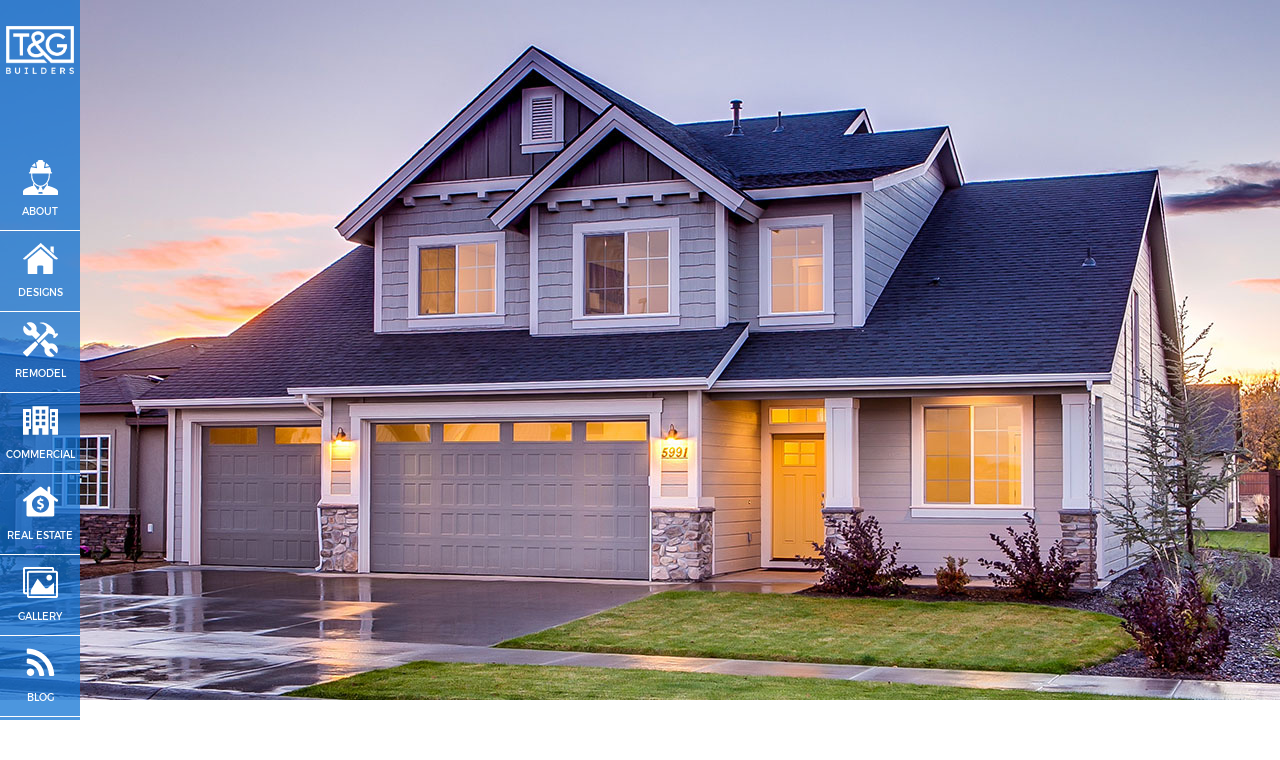

--- FILE ---
content_type: text/html; charset=UTF-8
request_url: https://www.tg-builders.com/about-us/free-home-design/
body_size: 13878
content:
<!doctype html><html class="no-js" lang="en-US"><head><title>Free New Home Design &amp; Consultation Services | Worcester County, Sussex County DE &amp; MD</title><meta charset="utf-8"><meta http-equiv="x-ua-compatible" content="ie=edge" /><meta name="viewport" content="width=device-width, initial-scale=1.0" /><link rel="apple-touch-icon" sizes="120x120" href="https://www.tg-builders.com/wp-content/themes/awi/icons/apple-touch-icon.png" /><link rel="icon" type="image/png" sizes="32x32" href="https://www.tg-builders.com/wp-content/themes/awi/icons/favicon-32x32.png" /><link rel="icon" type="image/png" sizes="16x16" href="https://www.tg-builders.com/wp-content/themes/awi/icons/favicon-16x16.png" /><link rel="manifest" href="https://www.tg-builders.com/wp-content/themes/awi/icons/site.webmanifest" /><link rel="mask-icon" href="https://www.tg-builders.com/wp-content/themes/awi/icons/safari-pinned-tab.svg" color="#5bbad5" /><link rel="shortcut icon" href="https://www.tg-builders.com/wp-content/themes/awi/icons/favicon.ico" /><meta name="msapplication-TileColor" content="#2b5797" /><meta name="msapplication-config" content="https://www.tg-builders.com/wp-content/themes/awi/icons/browserconfig.xml" /><meta name="theme-color" content="#ffffff" />  <script defer src="[data-uri]"></script> <meta name='robots' content='index, follow, max-image-preview:large, max-snippet:-1, max-video-preview:-1' /><title>Free New Home Design &amp; Consultation Services | Worcester County, Sussex County DE &amp; MD</title><meta name="description" content="Learn more about our Free New Home Design &amp; Consultation Services to help design your dream coastal home in Ocean City, Worcester County, Sussex County and surrounding areas in MD and DE." /><link rel="canonical" href="https://www.tg-builders.com/about-us/free-home-design/" /><meta property="og:locale" content="en_US" /><meta property="og:type" content="article" /><meta property="og:title" content="Free New Home Design &amp; Consultation Services | Worcester County, Sussex County DE &amp; MD" /><meta property="og:description" content="Learn more about our Free New Home Design &amp; Consultation Services to help design your dream coastal home in Ocean City, Worcester County, Sussex County and surrounding areas in MD and DE." /><meta property="og:url" content="https://www.tg-builders.com/about-us/free-home-design/" /><meta property="og:site_name" content="T&amp;G Builders" /><meta property="article:modified_time" content="2018-08-21T17:56:44+00:00" /><meta name="twitter:card" content="summary_large_image" /> <script type="application/ld+json" class="yoast-schema-graph">{"@context":"https://schema.org","@graph":[{"@type":"WebPage","@id":"https://www.tg-builders.com/about-us/free-home-design/","url":"https://www.tg-builders.com/about-us/free-home-design/","name":"Free New Home Design & Consultation Services | Worcester County, Sussex County DE & MD","isPartOf":{"@id":"https://www.tg-builders.com/#website"},"datePublished":"2018-04-13T15:13:13+00:00","dateModified":"2018-08-21T17:56:44+00:00","description":"Learn more about our Free New Home Design & Consultation Services to help design your dream coastal home in Ocean City, Worcester County, Sussex County and surrounding areas in MD and DE.","breadcrumb":{"@id":"https://www.tg-builders.com/about-us/free-home-design/#breadcrumb"},"inLanguage":"en-US","potentialAction":[{"@type":"ReadAction","target":["https://www.tg-builders.com/about-us/free-home-design/"]}]},{"@type":"BreadcrumbList","@id":"https://www.tg-builders.com/about-us/free-home-design/#breadcrumb","itemListElement":[{"@type":"ListItem","position":1,"name":"Home","item":"https://www.tg-builders.com/"},{"@type":"ListItem","position":2,"name":"About Us","item":"https://www.tg-builders.com/about-us/"},{"@type":"ListItem","position":3,"name":"Free Home Design"}]},{"@type":"WebSite","@id":"https://www.tg-builders.com/#website","url":"https://www.tg-builders.com/","name":"T&amp;G Builders","description":"","potentialAction":[{"@type":"SearchAction","target":{"@type":"EntryPoint","urlTemplate":"https://www.tg-builders.com/?s={search_term_string}"},"query-input":{"@type":"PropertyValueSpecification","valueRequired":true,"valueName":"search_term_string"}}],"inLanguage":"en-US"}]}</script> <link rel='dns-prefetch' href='//maps.google.com' /><link rel="alternate" type="application/rss+xml" title="T&amp;G Builders &raquo; Feed" href="https://www.tg-builders.com/feed/" /><link rel="alternate" type="application/rss+xml" title="T&amp;G Builders &raquo; Comments Feed" href="https://www.tg-builders.com/comments/feed/" /><link rel="alternate" title="oEmbed (JSON)" type="application/json+oembed" href="https://www.tg-builders.com/wp-json/oembed/1.0/embed?url=https%3A%2F%2Fwww.tg-builders.com%2Fabout-us%2Ffree-home-design%2F" /><link rel="alternate" title="oEmbed (XML)" type="text/xml+oembed" href="https://www.tg-builders.com/wp-json/oembed/1.0/embed?url=https%3A%2F%2Fwww.tg-builders.com%2Fabout-us%2Ffree-home-design%2F&#038;format=xml" /><style id='wp-img-auto-sizes-contain-inline-css' type='text/css'>img:is([sizes=auto i],[sizes^="auto," i]){contain-intrinsic-size:3000px 1500px}
/*# sourceURL=wp-img-auto-sizes-contain-inline-css */</style><style id='wp-emoji-styles-inline-css' type='text/css'>img.wp-smiley, img.emoji {
		display: inline !important;
		border: none !important;
		box-shadow: none !important;
		height: 1em !important;
		width: 1em !important;
		margin: 0 0.07em !important;
		vertical-align: -0.1em !important;
		background: none !important;
		padding: 0 !important;
	}
/*# sourceURL=wp-emoji-styles-inline-css */</style><link rel='stylesheet' id='wp-block-library-css' href='https://www.tg-builders.com/wp-includes/css/dist/block-library/style.min.css' type='text/css' media='all' /><style id='global-styles-inline-css' type='text/css'>:root{--wp--preset--aspect-ratio--square: 1;--wp--preset--aspect-ratio--4-3: 4/3;--wp--preset--aspect-ratio--3-4: 3/4;--wp--preset--aspect-ratio--3-2: 3/2;--wp--preset--aspect-ratio--2-3: 2/3;--wp--preset--aspect-ratio--16-9: 16/9;--wp--preset--aspect-ratio--9-16: 9/16;--wp--preset--color--black: #000000;--wp--preset--color--cyan-bluish-gray: #abb8c3;--wp--preset--color--white: #ffffff;--wp--preset--color--pale-pink: #f78da7;--wp--preset--color--vivid-red: #cf2e2e;--wp--preset--color--luminous-vivid-orange: #ff6900;--wp--preset--color--luminous-vivid-amber: #fcb900;--wp--preset--color--light-green-cyan: #7bdcb5;--wp--preset--color--vivid-green-cyan: #00d084;--wp--preset--color--pale-cyan-blue: #8ed1fc;--wp--preset--color--vivid-cyan-blue: #0693e3;--wp--preset--color--vivid-purple: #9b51e0;--wp--preset--gradient--vivid-cyan-blue-to-vivid-purple: linear-gradient(135deg,rgb(6,147,227) 0%,rgb(155,81,224) 100%);--wp--preset--gradient--light-green-cyan-to-vivid-green-cyan: linear-gradient(135deg,rgb(122,220,180) 0%,rgb(0,208,130) 100%);--wp--preset--gradient--luminous-vivid-amber-to-luminous-vivid-orange: linear-gradient(135deg,rgb(252,185,0) 0%,rgb(255,105,0) 100%);--wp--preset--gradient--luminous-vivid-orange-to-vivid-red: linear-gradient(135deg,rgb(255,105,0) 0%,rgb(207,46,46) 100%);--wp--preset--gradient--very-light-gray-to-cyan-bluish-gray: linear-gradient(135deg,rgb(238,238,238) 0%,rgb(169,184,195) 100%);--wp--preset--gradient--cool-to-warm-spectrum: linear-gradient(135deg,rgb(74,234,220) 0%,rgb(151,120,209) 20%,rgb(207,42,186) 40%,rgb(238,44,130) 60%,rgb(251,105,98) 80%,rgb(254,248,76) 100%);--wp--preset--gradient--blush-light-purple: linear-gradient(135deg,rgb(255,206,236) 0%,rgb(152,150,240) 100%);--wp--preset--gradient--blush-bordeaux: linear-gradient(135deg,rgb(254,205,165) 0%,rgb(254,45,45) 50%,rgb(107,0,62) 100%);--wp--preset--gradient--luminous-dusk: linear-gradient(135deg,rgb(255,203,112) 0%,rgb(199,81,192) 50%,rgb(65,88,208) 100%);--wp--preset--gradient--pale-ocean: linear-gradient(135deg,rgb(255,245,203) 0%,rgb(182,227,212) 50%,rgb(51,167,181) 100%);--wp--preset--gradient--electric-grass: linear-gradient(135deg,rgb(202,248,128) 0%,rgb(113,206,126) 100%);--wp--preset--gradient--midnight: linear-gradient(135deg,rgb(2,3,129) 0%,rgb(40,116,252) 100%);--wp--preset--font-size--small: 13px;--wp--preset--font-size--medium: 20px;--wp--preset--font-size--large: 36px;--wp--preset--font-size--x-large: 42px;--wp--preset--spacing--20: 0.44rem;--wp--preset--spacing--30: 0.67rem;--wp--preset--spacing--40: 1rem;--wp--preset--spacing--50: 1.5rem;--wp--preset--spacing--60: 2.25rem;--wp--preset--spacing--70: 3.38rem;--wp--preset--spacing--80: 5.06rem;--wp--preset--shadow--natural: 6px 6px 9px rgba(0, 0, 0, 0.2);--wp--preset--shadow--deep: 12px 12px 50px rgba(0, 0, 0, 0.4);--wp--preset--shadow--sharp: 6px 6px 0px rgba(0, 0, 0, 0.2);--wp--preset--shadow--outlined: 6px 6px 0px -3px rgb(255, 255, 255), 6px 6px rgb(0, 0, 0);--wp--preset--shadow--crisp: 6px 6px 0px rgb(0, 0, 0);}:where(.is-layout-flex){gap: 0.5em;}:where(.is-layout-grid){gap: 0.5em;}body .is-layout-flex{display: flex;}.is-layout-flex{flex-wrap: wrap;align-items: center;}.is-layout-flex > :is(*, div){margin: 0;}body .is-layout-grid{display: grid;}.is-layout-grid > :is(*, div){margin: 0;}:where(.wp-block-columns.is-layout-flex){gap: 2em;}:where(.wp-block-columns.is-layout-grid){gap: 2em;}:where(.wp-block-post-template.is-layout-flex){gap: 1.25em;}:where(.wp-block-post-template.is-layout-grid){gap: 1.25em;}.has-black-color{color: var(--wp--preset--color--black) !important;}.has-cyan-bluish-gray-color{color: var(--wp--preset--color--cyan-bluish-gray) !important;}.has-white-color{color: var(--wp--preset--color--white) !important;}.has-pale-pink-color{color: var(--wp--preset--color--pale-pink) !important;}.has-vivid-red-color{color: var(--wp--preset--color--vivid-red) !important;}.has-luminous-vivid-orange-color{color: var(--wp--preset--color--luminous-vivid-orange) !important;}.has-luminous-vivid-amber-color{color: var(--wp--preset--color--luminous-vivid-amber) !important;}.has-light-green-cyan-color{color: var(--wp--preset--color--light-green-cyan) !important;}.has-vivid-green-cyan-color{color: var(--wp--preset--color--vivid-green-cyan) !important;}.has-pale-cyan-blue-color{color: var(--wp--preset--color--pale-cyan-blue) !important;}.has-vivid-cyan-blue-color{color: var(--wp--preset--color--vivid-cyan-blue) !important;}.has-vivid-purple-color{color: var(--wp--preset--color--vivid-purple) !important;}.has-black-background-color{background-color: var(--wp--preset--color--black) !important;}.has-cyan-bluish-gray-background-color{background-color: var(--wp--preset--color--cyan-bluish-gray) !important;}.has-white-background-color{background-color: var(--wp--preset--color--white) !important;}.has-pale-pink-background-color{background-color: var(--wp--preset--color--pale-pink) !important;}.has-vivid-red-background-color{background-color: var(--wp--preset--color--vivid-red) !important;}.has-luminous-vivid-orange-background-color{background-color: var(--wp--preset--color--luminous-vivid-orange) !important;}.has-luminous-vivid-amber-background-color{background-color: var(--wp--preset--color--luminous-vivid-amber) !important;}.has-light-green-cyan-background-color{background-color: var(--wp--preset--color--light-green-cyan) !important;}.has-vivid-green-cyan-background-color{background-color: var(--wp--preset--color--vivid-green-cyan) !important;}.has-pale-cyan-blue-background-color{background-color: var(--wp--preset--color--pale-cyan-blue) !important;}.has-vivid-cyan-blue-background-color{background-color: var(--wp--preset--color--vivid-cyan-blue) !important;}.has-vivid-purple-background-color{background-color: var(--wp--preset--color--vivid-purple) !important;}.has-black-border-color{border-color: var(--wp--preset--color--black) !important;}.has-cyan-bluish-gray-border-color{border-color: var(--wp--preset--color--cyan-bluish-gray) !important;}.has-white-border-color{border-color: var(--wp--preset--color--white) !important;}.has-pale-pink-border-color{border-color: var(--wp--preset--color--pale-pink) !important;}.has-vivid-red-border-color{border-color: var(--wp--preset--color--vivid-red) !important;}.has-luminous-vivid-orange-border-color{border-color: var(--wp--preset--color--luminous-vivid-orange) !important;}.has-luminous-vivid-amber-border-color{border-color: var(--wp--preset--color--luminous-vivid-amber) !important;}.has-light-green-cyan-border-color{border-color: var(--wp--preset--color--light-green-cyan) !important;}.has-vivid-green-cyan-border-color{border-color: var(--wp--preset--color--vivid-green-cyan) !important;}.has-pale-cyan-blue-border-color{border-color: var(--wp--preset--color--pale-cyan-blue) !important;}.has-vivid-cyan-blue-border-color{border-color: var(--wp--preset--color--vivid-cyan-blue) !important;}.has-vivid-purple-border-color{border-color: var(--wp--preset--color--vivid-purple) !important;}.has-vivid-cyan-blue-to-vivid-purple-gradient-background{background: var(--wp--preset--gradient--vivid-cyan-blue-to-vivid-purple) !important;}.has-light-green-cyan-to-vivid-green-cyan-gradient-background{background: var(--wp--preset--gradient--light-green-cyan-to-vivid-green-cyan) !important;}.has-luminous-vivid-amber-to-luminous-vivid-orange-gradient-background{background: var(--wp--preset--gradient--luminous-vivid-amber-to-luminous-vivid-orange) !important;}.has-luminous-vivid-orange-to-vivid-red-gradient-background{background: var(--wp--preset--gradient--luminous-vivid-orange-to-vivid-red) !important;}.has-very-light-gray-to-cyan-bluish-gray-gradient-background{background: var(--wp--preset--gradient--very-light-gray-to-cyan-bluish-gray) !important;}.has-cool-to-warm-spectrum-gradient-background{background: var(--wp--preset--gradient--cool-to-warm-spectrum) !important;}.has-blush-light-purple-gradient-background{background: var(--wp--preset--gradient--blush-light-purple) !important;}.has-blush-bordeaux-gradient-background{background: var(--wp--preset--gradient--blush-bordeaux) !important;}.has-luminous-dusk-gradient-background{background: var(--wp--preset--gradient--luminous-dusk) !important;}.has-pale-ocean-gradient-background{background: var(--wp--preset--gradient--pale-ocean) !important;}.has-electric-grass-gradient-background{background: var(--wp--preset--gradient--electric-grass) !important;}.has-midnight-gradient-background{background: var(--wp--preset--gradient--midnight) !important;}.has-small-font-size{font-size: var(--wp--preset--font-size--small) !important;}.has-medium-font-size{font-size: var(--wp--preset--font-size--medium) !important;}.has-large-font-size{font-size: var(--wp--preset--font-size--large) !important;}.has-x-large-font-size{font-size: var(--wp--preset--font-size--x-large) !important;}
/*# sourceURL=global-styles-inline-css */</style><style id='classic-theme-styles-inline-css' type='text/css'>/*! This file is auto-generated */
.wp-block-button__link{color:#fff;background-color:#32373c;border-radius:9999px;box-shadow:none;text-decoration:none;padding:calc(.667em + 2px) calc(1.333em + 2px);font-size:1.125em}.wp-block-file__button{background:#32373c;color:#fff;text-decoration:none}
/*# sourceURL=/wp-includes/css/classic-themes.min.css */</style><link rel='stylesheet' id='wpos-magnific-style-css' href='https://www.tg-builders.com/wp-content/cache/autoptimize/css/autoptimize_single_6eff092d9de3346720ff49849ee9003a.css' type='text/css' media='all' /><link rel='stylesheet' id='wpos-slick-style-css' href='https://www.tg-builders.com/wp-content/cache/autoptimize/css/autoptimize_single_144b2dcf82ceefaa126082688c60dd15.css' type='text/css' media='all' /><link rel='stylesheet' id='aigpl-public-css-css' href='https://www.tg-builders.com/wp-content/cache/autoptimize/css/autoptimize_single_cf076c18397e2f3f9f60800391575fb5.css' type='text/css' media='all' /><link rel='stylesheet' id='contact-form-7-css' href='https://www.tg-builders.com/wp-content/cache/autoptimize/css/autoptimize_single_64ac31699f5326cb3c76122498b76f66.css' type='text/css' media='all' /><style id='contact-form-7-inline-css' type='text/css'>.wpcf7 .wpcf7-recaptcha iframe {margin-bottom: 0;}.wpcf7 .wpcf7-recaptcha[data-align="center"] > div {margin: 0 auto;}.wpcf7 .wpcf7-recaptcha[data-align="right"] > div {margin: 0 0 0 auto;}
/*# sourceURL=contact-form-7-inline-css */</style><link rel='stylesheet' id='wpgmp-frontend-css' href='https://www.tg-builders.com/wp-content/cache/autoptimize/css/autoptimize_single_df8409af12f8b824888d51b4882e64e4.css' type='text/css' media='all' /><link rel='stylesheet' id='core-css' href='https://www.tg-builders.com/wp-content/cache/autoptimize/css/autoptimize_single_473ddb81caad7f0c44c637938c6e230b.css' type='text/css' media='all' /><link rel='stylesheet' id='theme-css' href='https://www.tg-builders.com/wp-content/cache/autoptimize/css/autoptimize_single_6c1b97ec864631cb8aff8be52a93c0f0.css' type='text/css' media='all' /> <script type="text/javascript" src="https://www.tg-builders.com/wp-includes/js/jquery/jquery.min.js" id="jquery-core-js"></script> <script defer type="text/javascript" src="https://www.tg-builders.com/wp-includes/js/jquery/jquery-migrate.min.js" id="jquery-migrate-js"></script> <script defer type="text/javascript" src="https://www.tg-builders.com/wp-content/cache/autoptimize/js/autoptimize_single_dcccbe7dfea0030e2e2b1c6efaa6ab49.js" id="html5-responsive-faq-js"></script> <script defer type="text/javascript" src="https://www.tg-builders.com/wp-content/themes/awi/js/modernizr-2.2.min.js" id="modernizr-js"></script> <script defer type="text/javascript" src="https://www.tg-builders.com/wp-content/themes/awi/js/jquery.flexslider-min.js" id="flexslider-js"></script> <link rel="https://api.w.org/" href="https://www.tg-builders.com/wp-json/" /><link rel="alternate" title="JSON" type="application/json" href="https://www.tg-builders.com/wp-json/wp/v2/pages/88" /><link rel="EditURI" type="application/rsd+xml" title="RSD" href="https://www.tg-builders.com/xmlrpc.php?rsd" /><link rel='shortlink' href='https://www.tg-builders.com/?p=88' /><link rel="icon" href="https://www.tg-builders.com/wp-content/uploads/2024/05/cropped-favicon-tg-builders-32x32.jpg" sizes="32x32" /><link rel="icon" href="https://www.tg-builders.com/wp-content/uploads/2024/05/cropped-favicon-tg-builders-192x192.jpg" sizes="192x192" /><link rel="apple-touch-icon" href="https://www.tg-builders.com/wp-content/uploads/2024/05/cropped-favicon-tg-builders-180x180.jpg" /><meta name="msapplication-TileImage" content="https://www.tg-builders.com/wp-content/uploads/2024/05/cropped-favicon-tg-builders-270x270.jpg" /><meta name="google-site-verification" content="FmlWRzuYAuHZFzOD3HxeIcsR0LRie_9qjcBJVFR7M7U" /></head><body class="wp-singular page-template-default page page-id-88 page-child parent-pageid-84 wp-theme-awi">  <script defer src="[data-uri]"></script> <script defer type="text/javascript" src="https://rw1.marchex.io/euinc/number-changer.js"></script>  <noscript><iframe src="https://www.googletagmanager.com/ns.html?id=GTM-NKCGNZ9N"
height="0" width="0" style="display:none;visibility:hidden"></iframe></noscript> <!--[if lt IE 8]><p class="browserupgrade">You are using an <strong>outdated</strong> browser. Please <a href="http://browsehappy.com/">upgrade your browser</a> to improve your experience.</p><![endif]--> <a href="#main-content" class="skip-nav">Skip Navigation</a><header class="header"> <a href="https://www.tg-builders.com"> <img src="https://www.tg-builders.com/wp-content/themes/awi/img/tg-builders-logo.png" class="logo" alt="T&amp;G Builders Logo" title="T&amp;G Builders Logo" height="100" /> </a></header><nav class="nav"><ul class="awiNav"><li> <a href="#"> <svg class="icon icon-about"> <use xlink:href="https://www.tg-builders.com/wp-content/themes/awi/img/icons.svg#icon-about"></use> </svg> About </a> <span>About Us</span><ul><h2>About Us</h2> <a href="https://www.tg-builders.com/about-us/history-and-the-team/"> <img src="https://www.tg-builders.com/wp-content/themes/awi/img/history-and-about-the-team.jpg" /><p>History &amp; The Team</p> </a> <a href="https://www.tg-builders.com/about-us/free-home-design/"> <img src="https://www.tg-builders.com/wp-content/themes/awi/img/free-home-design.jpg" /><p>Free Home Design</p> </a> <a href="https://www.tg-builders.com/about-us/the-t-and-g-builders-difference/"> <img src="https://www.tg-builders.com/wp-content/themes/awi/img/the-t-and-g-builders-difference.jpg" /><p>The T&amp;G Builders Difference</p> </a> <a href="https://www.tg-builders.com/about-us/manufacturer-information/"> <img src="https://www.tg-builders.com/wp-content/themes/awi/img/manufacturer-information.jpg" /><p>Manufacturer Info</p> </a> <a href="https://www.tg-builders.com/about-us/testimonials/"> <img src="https://www.tg-builders.com/wp-content/themes/awi/img/testimonials.jpg" /><p>Testimonials</p> </a> <a href="https://www.tg-builders.com/about-us/financing/"> <img src="https://www.tg-builders.com/wp-content/themes/awi/img/financing.jpg" /><p>Financing</p> </a></ul></li><li> <a href="https://www.tg-builders.com/home-designs/"> <svg class="icon icon-designs"> <use xlink:href="https://www.tg-builders.com/wp-content/themes/awi/img/icons.svg#icon-designs"></use> </svg> Designs </a> <span>Home Designs</span><ul><h2>Home Designs</h2> <a href="https://www.tg-builders.com/home-designs/under-2000-square-feet/"> <img src="https://www.tg-builders.com/wp-content/themes/awi/img/under-2000-square-feet-home-design.jpg" /><p>Under 2,000 SF</p> </a> <a href="https://www.tg-builders.com/home-designs/2000-to-2500-square-feet/"> <img src="https://www.tg-builders.com/wp-content/themes/awi/img/2000-to-2500-square-feet-home-design.jpg" /><p>2,000 SF &ndash; 2,500 SF</p> </a> <a href="https://www.tg-builders.com/home-designs/2501-to-3000-square-feet/"> <img src="https://www.tg-builders.com/wp-content/themes/awi/img/2501-to-3000-square-feet-home-design.jpg" /><p>2,501 SF &ndash; 3,000 SF</p> </a> <a href="https://www.tg-builders.com/home-designs/3001-to-3500-square-feet/"> <img src="https://www.tg-builders.com/wp-content/themes/awi/img/3001-to-3500-square-feet-home-design.jpg" /><p>3,001 SF &ndash; 3,500  SF</p> </a> <a href="https://www.tg-builders.com/home-designs/3501-to-4000-square-feet/"> <img src="https://www.tg-builders.com/wp-content/themes/awi/img/3501-to-4000-square-feet-home-design.jpg" /><p>3,501 SF &ndash; 4,000 SF</p> </a> <a href="https://www.tg-builders.com/home-designs/over-4000-square-feet/"> <img src="https://www.tg-builders.com/wp-content/themes/awi/img/over-4000-square-feet-home-design.jpg" /><p>Over 4,000 SF</p> </a></ul></li><li> <a href="#"> <svg class="icon icon-remodel"> <use xlink:href="https://www.tg-builders.com/wp-content/themes/awi/img/icons.svg#icon-remodel"></use> </svg> Remodel </a> <span>Remodeling Services</span><ul><h2>Remodel Options</h2> <a href="https://www.tg-builders.com/remodeling-services/home-additions-and-improvements/"> <img src="https://www.tg-builders.com/wp-content/themes/awi/img/home-additions-and-improvements.jpg" /><p>Home Additions <br /> and Improvements</p> </a> <a href="https://www.tg-builders.com/remodeling-services/kitchen-remodeling/"> <img src="https://www.tg-builders.com/wp-content/themes/awi/img/kitchen-remodeling.jpg" /><p>Kitchen Remodeling</p> </a> <a href="https://www.tg-builders.com/remodeling-services/bath-remodeling/"> <img src="https://www.tg-builders.com/wp-content/themes/awi/img/bath-remodeling.jpg" /><p>Bath Remodeling</p> </a> <a href="https://www.tg-builders.com/remodeling-services/garages/"> <img src="https://www.tg-builders.com/wp-content/themes/awi/img/garages.jpg" /><p>Garages</p> </a> <a href="https://www.tg-builders.com/remodeling-services/exterior-renovations/"> <img src="https://www.tg-builders.com/wp-content/themes/awi/img/exterior-renovations.jpg" /><p>Exterior Renovations</p> </a></ul></li><li> <a href="https://www.tg-builders.com/commercial-division/"> <svg class="icon icon-commercial"> <use xlink:href="https://www.tg-builders.com/wp-content/themes/awi/img/icons.svg#icon-commercial"></use> </svg> Commercial </a> <span>Commercial Division</span></li><li> <a href="https://www.tg-builders.com/real-estate-services/"> <svg class="icon icon-real-estate"> <use xlink:href="https://www.tg-builders.com/wp-content/themes/awi/img/icons.svg#icon-real-estate"></use> </svg> Real Estate </a> <span>Real Estate Services</span></li><li> <a href="https://www.tg-builders.com/media-gallery/"> <svg class="icon icon-images"> <use xlink:href="https://www.tg-builders.com/wp-content/themes/awi/img/icons.svg#icon-images"></use> </svg> Gallery </a> <span>Media Gallery</span></li><li> <a href="https://www.tg-builders.com/blog/" target="_blank"> <svg class="icon icon-feed"> <use xlink:href="https://www.tg-builders.com/wp-content/themes/awi/img/icons.svg#icon-feed"></use> </svg> Blog </a> <span>Blog</span></li></ul> <span class="overlay"></span></nav><div class="interior-banner" style="background-image:url('https://www.tg-builders.com/wp-content/uploads/2018/04/custom-home.jpg');"></div><main id="main-content"><div class="container"><article><div class="post" id="post-88"><div class="entry"><h1>Free Home Design</h1><h2>Free Design Services</h2><p>T&amp;G Builders knows that design/build is the way to go, so we offer all of our customers complimentary design services. By eliminating the Middleman and establishing a direct line of communication between you, our design staff, and our construction staff, we can ensure a finished product that exceeds your expectations and meets our deadlines.</p><h2>Or Fee for Design</h2><p>For a fee of $2,500, T&amp;G will provide consultation, design and estimating. After consultation, we will create floor plans and elevations for bid purposes. We will make any requested revisions up to three times if necessary. After your approval of the plans, we then provide you with a written estimate (specifications). If T&amp;G is awarded the contract to build your home the $2,500 design fee is credited towards the purchase.</p><div class="callout"><h3>Why Design/Build Services?</h3><p>Partnering with a design/build custom home construction firm offers you:</p><ul><li>Cost savings through streamlined staffing and efficient usage of time</li><li>A unified team working together to meet your goals and established benchmarks throughout the home construction process</li><li>Accelerated design and construction processes by eliminating time-consuming meetings with outside architects, designers, and contractors</li><li>Simple project management</li><li>Our in-house designer has over three decades of actual field building experience</li></ul></div><h2>Book Your Free Consultation</h2><p>We are confident in all of the things that make <a href="http://www.tg-builders.com/about-us/t-ang-g-builders-difference/">T&amp;G Builders different</a>, so we offer every homeowner interested in working with us a free, no-obligation consultation. Our consultation will give you a clear understanding of the entire construction process with T&amp;G.</p><h2>Dare to Compare!</h2><p>We never compromise on quality or ask our customers to compromise. We encourage anyone considering T&amp;G to comprehensively compare our standards to any of our competitors. We offer this comparison as a downloadable checklist that you can take with you to all of your meetings.</p><ul><li>Adherent to Current Energy Codes</li><li>Over 25 years in business</li><li>Amazing reputation</li><li>High level of customer satisfaction</li><li>Turn-key homes with all costs</li><li>In-house custom design team</li><li>On-staff realtor to assist in locating the perfect property</li><li>Knowledge and experience building in coastal areas</li><li>Mold inspection pre-insulation</li><li>Utility costs covered during construction</li><li>Viwinco or Anderson high-performance windows</li><li>No prefabricated roofing trusses</li><li>Conventional framing</li><li>Continuous footer with no piers for foundation</li><li>Engineered Silent floor joist system</li><li>Generous allowances to meet your expectations</li><li>Free interior décor consultation for color selection process</li><li>Support staff available 7 days a week</li><li>Certified New Home Sales professionals on staff (certified through the National Association of Home Builders)</li><li>1-year warranty and optional 10-year warranty</li><li>Member of the Eastern Shore Building Industry Association (ESBIA)</li></ul><div class="call-to-action"><h3>Partner with T&amp;G Builders</h3><p>T&amp;G Builders, known for upholding the highest quality standards for all of our renovation, remodeling and custom home construction projects. From kitchen renovations to home teardowns and rebuilds, we have the expertise and communication skills to make your dreams a reality. We work with homeowners and business owners throughout coastal Delmarva. To learn more about how we can help transform your home, <a href="http://www.tg-builders.com/contact-us/">contact us today</a>.</div></div></div></article><aside><div class="quick-contact-form"><h2>Quick Contact</h2><div class="wpcf7 no-js" id="wpcf7-f4-o1" lang="en-US" dir="ltr" data-wpcf7-id="4"><div class="screen-reader-response"><p role="status" aria-live="polite" aria-atomic="true"></p><ul></ul></div><form action="/about-us/free-home-design/#wpcf7-f4-o1" method="post" class="wpcf7-form init" aria-label="Contact form" novalidate="novalidate" data-status="init"><fieldset class="hidden-fields-container"><input type="hidden" name="_wpcf7" value="4" /><input type="hidden" name="_wpcf7_version" value="6.1.4" /><input type="hidden" name="_wpcf7_locale" value="en_US" /><input type="hidden" name="_wpcf7_unit_tag" value="wpcf7-f4-o1" /><input type="hidden" name="_wpcf7_container_post" value="0" /><input type="hidden" name="_wpcf7_posted_data_hash" value="" /><input type="hidden" name="_wpcf7_recaptcha_response" value="" /></fieldset><ul class="list--unstyled"><li><label>Name *</label> <span class="wpcf7-form-control-wrap" data-name="qcf-name"><input size="40" maxlength="400" class="wpcf7-form-control wpcf7-text wpcf7-validates-as-required" aria-required="true" aria-invalid="false" value="" type="text" name="qcf-name" /></span></li><li><label>Email *</label> <span class="wpcf7-form-control-wrap" data-name="qcf-email"><input size="40" maxlength="400" class="wpcf7-form-control wpcf7-email wpcf7-validates-as-required wpcf7-text wpcf7-validates-as-email" aria-required="true" aria-invalid="false" value="" type="email" name="qcf-email" /></span></li><li><label>Phone</label> <span class="wpcf7-form-control-wrap" data-name="qcf-phone"><input size="40" maxlength="400" class="wpcf7-form-control wpcf7-tel wpcf7-text wpcf7-validates-as-tel" aria-invalid="false" value="" type="tel" name="qcf-phone" /></span></li><li><label>Message</label> <span class="wpcf7-form-control-wrap" data-name="qcf-message"><textarea cols="40" rows="10" maxlength="2000" class="wpcf7-form-control wpcf7-textarea" aria-invalid="false" name="qcf-message"></textarea></span></li><li><span class="wpcf7-form-control-wrap recaptcha" data-name="recaptcha"><span data-sitekey="6LdyoXQUAAAAAH25hW4Lfn-0EgggUZVjDE7nzhd5" data-size="compact" class="wpcf7-form-control wpcf7-recaptcha g-recaptcha"></span> <noscript><div class="grecaptcha-noscript"> <iframe src="https://www.google.com/recaptcha/api/fallback?k=6LdyoXQUAAAAAH25hW4Lfn-0EgggUZVjDE7nzhd5" frameborder="0" scrolling="no" width="310" height="430"> </iframe><textarea name="g-recaptcha-response" rows="3" cols="40" placeholder="reCaptcha Response Here">
		</textarea></div> </noscript> </span></li><li><input class="wpcf7-form-control wpcf7-submit has-spinner" type="submit" value="Send" /></li></ul><p style="display: none !important;" class="akismet-fields-container" data-prefix="_wpcf7_ak_"><label>&#916;<textarea name="_wpcf7_ak_hp_textarea" cols="45" rows="8" maxlength="100"></textarea></label><input type="hidden" id="ak_js_1" name="_wpcf7_ak_js" value="91"/><script defer src="[data-uri]"></script></p><div class="wpcf7-response-output" aria-hidden="true"></div></form></div></div></aside></div></main><footer class="footer"><div class="container"><div class="footer-content-wrap"><div class="left"> <img class="logo" src="https://www.tg-builders.com/wp-content/themes/awi/img/tg-builders-footer-logo.png" alt="T&amp;G Builders" title="T&amp;G Builders" /><div class="footer-info"><p class="address"> 10776 Gray’s Corner Rd.<br /> Unit &#35;3<br /> Berlin, MD 21811<br /></p><p class="phone"> Phone: <a href="tel:410-641-4076">410&#8208;641&#8208;4076</a><br /> Fax: 410&#8208;641&#8208;3624</p></div></div><div class="middle"><h4>Quick Links</h4><ul id="menu-footer-nav" class="links list--unstyled"><li id="menu-item-44" class="menu-item menu-item-type-post_type menu-item-object-page menu-item-home menu-item-44"><a href="https://www.tg-builders.com/">Home</a></li><li id="menu-item-234" class="menu-item menu-item-type-post_type menu-item-object-page current-page-ancestor menu-item-234"><a href="https://www.tg-builders.com/about-us/">About Us</a></li><li id="menu-item-235" class="menu-item menu-item-type-post_type menu-item-object-page menu-item-235"><a href="https://www.tg-builders.com/home-designs/">Home Designs</a></li><li id="menu-item-236" class="menu-item menu-item-type-post_type menu-item-object-page menu-item-236"><a href="https://www.tg-builders.com/remodeling-services/">Remodeling Services</a></li><li id="menu-item-237" class="menu-item menu-item-type-post_type menu-item-object-page menu-item-237"><a href="https://www.tg-builders.com/commercial-division/">Commercial Division</a></li><li id="menu-item-238" class="menu-item menu-item-type-post_type menu-item-object-page menu-item-238"><a href="https://www.tg-builders.com/real-estate-services/">Real Estate Services</a></li><li id="menu-item-239" class="menu-item menu-item-type-post_type menu-item-object-page menu-item-239"><a href="https://www.tg-builders.com/faq/">FAQ</a></li><li id="menu-item-240" class="menu-item menu-item-type-post_type menu-item-object-page menu-item-240"><a href="https://www.tg-builders.com/media-gallery/">Media Gallery</a></li><li id="menu-item-233" class="menu-item menu-item-type-post_type menu-item-object-page menu-item-233"><a href="https://www.tg-builders.com/contact-us/">Contact Us</a></li></ul></div><div class="right"><ul class="social-media list--unstyled clearfix"><li> <a href="//www.facebook.com/TGBuildersOC/" target="_blank"> <svg class="icon icon-facebook"> <use xlink:href="https://www.tg-builders.com/wp-content/themes/awi/img/icons.svg#icon-facebook"></use> </svg> </a></li><li> <a href="//twitter.com/TGBuildersMD" target="_blank"> <svg class="icon icon-twitter"> <use xlink:href="https://www.tg-builders.com/wp-content/themes/awi/img/icons.svg#icon-twitter"></use> </svg> </a></li><li> <a href="//www.pinterest.com/tgbuilders/" target="_blank"> <svg class="icon icon-pinterest"> <use xlink:href="https://www.tg-builders.com/wp-content/themes/awi/img/icons.svg#icon-pinterest"></use> </svg> </a></li><li> <a href="//www.youtube.com/channel/UC-XCKcZzDiff6B5TkAo4_Qw" target="_blank"> <svg class="icon icon-youtube"> <use xlink:href="https://www.tg-builders.com/wp-content/themes/awi/img/icons.svg#icon-youtube"></use> </svg> </a></li><li> <a href="//www.houzz.com/pro/rego33" target="_blank"> <svg class="icon icon-houzz"> <use xlink:href="https://www.tg-builders.com/wp-content/themes/awi/img/icons.svg#icon-houzz"></use> </svg> </a></li><li> <a href="https://www.tg-builders.com/blog/" target="_blank"> <svg class="icon icon-feed"> <use xlink:href="https://www.tg-builders.com/wp-content/themes/awi/img/icons.svg#icon-feed"></use> </svg> </a></li><p>MHBR &#35;858<br />MHIC &#35;93351</p></ul><div class="copyright"><p>&copy; 2026 T&amp;G Builders. All Rights Reserved</p><p>Website Design &amp; Marketing provided by <a href="//www.advp.com" target="_blank">Adventure Web Interactive</a></p></div></div></div></div></footer>  <script defer src="https://www.googletagmanager.com/gtag/js?id=UA-123877226-1"></script> <script defer src="[data-uri]"></script> <script defer src="[data-uri]"></script> <script type="speculationrules">{"prefetch":[{"source":"document","where":{"and":[{"href_matches":"/*"},{"not":{"href_matches":["/wp-*.php","/wp-admin/*","/wp-content/uploads/*","/wp-content/*","/wp-content/plugins/*","/wp-content/themes/awi/*","/*\\?(.+)"]}},{"not":{"selector_matches":"a[rel~=\"nofollow\"]"}},{"not":{"selector_matches":".no-prefetch, .no-prefetch a"}}]},"eagerness":"conservative"}]}</script> <style type="text/css">h2.frq-main-title{
               font-size: 18px;
            }
            .hrf-entry{
               border:none !important;
               margin-bottom: 0px !important;
               padding-bottom: 0px !important;
            }
            .hrf-content{
               display:none;
               color: #444444;
               background: #ffffff;
               font-size: 14px;
               padding: 10px;
               padding-left: 50px;
               word-break: normal;
            }
            h3.hrf-title{
               font-size: 18px ;
               color: #444444;
               background: #ffffff;
               padding: 10px ;
               padding-left: 50px;
               margin: 0;
               -webkit-touch-callout: none;
               -webkit-user-select: none;
               -khtml-user-select: none;
               -moz-user-select: none;
               -ms-user-select: none;
               user-select: none;
               outline-style:none;
            }
            .hrf-title.close-faq{
               cursor: pointer;
            }
            .hrf-title.close-faq span{
               width: 30px;
               height: 30px;
               display: inline-block;
               position: relative;
               left: 0;
               top: 8px;
               margin-right: 12px;
               margin-left: -42px;
               background: #444444 url(https://www.tg-builders.com/wp-content/plugins/html5-responsive-faq/images/open.png) no-repeat center center;
            }
            }.hrf-title.open-faq{
            
            }
            .hrf-title.open-faq span{
               width: 30px;
               height: 30px;
               display: inline-block;
               position: relative;
               left: 0;
               top: 8px;
               margin-right: 12px;
               margin-left: -42px;
               background: #444444 url(https://www.tg-builders.com/wp-content/plugins/html5-responsive-faq/images/close.png) no-repeat center center;
            }
            .hrf-entry p{
            
            }
            .hrf-entry ul{
            
            }
            .hrf-entry ul li{
            
            }</style><script type="text/javascript" src="https://www.tg-builders.com/wp-includes/js/dist/hooks.min.js" id="wp-hooks-js"></script> <script type="text/javascript" src="https://www.tg-builders.com/wp-includes/js/dist/i18n.min.js" id="wp-i18n-js"></script> <script defer id="wp-i18n-js-after" src="[data-uri]"></script> <script defer type="text/javascript" src="https://www.tg-builders.com/wp-content/cache/autoptimize/js/autoptimize_single_96e7dc3f0e8559e4a3f3ca40b17ab9c3.js" id="swv-js"></script> <script defer id="contact-form-7-js-before" src="[data-uri]"></script> <script defer type="text/javascript" src="https://www.tg-builders.com/wp-content/cache/autoptimize/js/autoptimize_single_2912c657d0592cc532dff73d0d2ce7bb.js" id="contact-form-7-js"></script> <script defer type="text/javascript" src="https://www.tg-builders.com/wp-includes/js/imagesloaded.min.js" id="imagesloaded-js"></script> <script defer type="text/javascript" src="https://www.tg-builders.com/wp-includes/js/masonry.min.js" id="masonry-js"></script> <script defer type="text/javascript" src="https://www.tg-builders.com/wp-includes/js/jquery/jquery.masonry.min.js" id="jquery-masonry-js"></script> <script defer id="wpgmp-google-map-main-js-extra" src="[data-uri]"></script> <script defer type="text/javascript" src="https://www.tg-builders.com/wp-content/cache/autoptimize/js/autoptimize_single_bf951077243546b79c041c2aeec053d2.js" id="wpgmp-google-map-main-js"></script> <script defer type="text/javascript" src="https://maps.google.com/maps/api/js" id="wpgmp-google-api-js"></script> <script defer type="text/javascript" src="https://www.tg-builders.com/wp-content/cache/autoptimize/js/autoptimize_single_2ac11a07d6d83d8d5b34b942581a12e0.js" id="wpgmp-frontend-js"></script> <script defer type="text/javascript" src="https://www.tg-builders.com/wp-content/themes/awi/js/svgxuse.min.js" id="svgxuse-js"></script> <script defer type="text/javascript" src="https://www.tg-builders.com/wp-content/cache/autoptimize/js/autoptimize_single_e520834f5cd104eb71392b5c5418eca9.js" id="awiNav-js"></script> <script defer type="text/javascript" src="https://www.tg-builders.com/wp-content/cache/autoptimize/js/autoptimize_single_156041e62054ffdbcf4eebc1e67de808.js" id="fontfaceobserver-js"></script> <script defer type="text/javascript" src="https://www.tg-builders.com/wp-content/cache/autoptimize/js/autoptimize_single_a9db4c514602a08d4ead957e75e69755.js" id="fontloader-js"></script> <script defer type="text/javascript" src="https://www.tg-builders.com/wp-content/cache/autoptimize/js/autoptimize_single_a56436c9e214ef323a2a3581d13dffe9.js" id="wpcf7-recaptcha-controls-js"></script> <script defer id="google-recaptcha-js-extra" src="[data-uri]"></script> <script defer type="text/javascript" src="https://www.google.com/recaptcha/api.js" id="google-recaptcha-js"></script> <script defer type="text/javascript" src="https://www.tg-builders.com/wp-content/cache/autoptimize/js/autoptimize_single_91954b488a9bfcade528d6ff5c7ce83f.js" id="akismet-frontend-js"></script> <script id="wp-emoji-settings" type="application/json">{"baseUrl":"https://s.w.org/images/core/emoji/17.0.2/72x72/","ext":".png","svgUrl":"https://s.w.org/images/core/emoji/17.0.2/svg/","svgExt":".svg","source":{"concatemoji":"https://www.tg-builders.com/wp-includes/js/wp-emoji-release.min.js"}}</script> <script type="module">/*! This file is auto-generated */
const a=JSON.parse(document.getElementById("wp-emoji-settings").textContent),o=(window._wpemojiSettings=a,"wpEmojiSettingsSupports"),s=["flag","emoji"];function i(e){try{var t={supportTests:e,timestamp:(new Date).valueOf()};sessionStorage.setItem(o,JSON.stringify(t))}catch(e){}}function c(e,t,n){e.clearRect(0,0,e.canvas.width,e.canvas.height),e.fillText(t,0,0);t=new Uint32Array(e.getImageData(0,0,e.canvas.width,e.canvas.height).data);e.clearRect(0,0,e.canvas.width,e.canvas.height),e.fillText(n,0,0);const a=new Uint32Array(e.getImageData(0,0,e.canvas.width,e.canvas.height).data);return t.every((e,t)=>e===a[t])}function p(e,t){e.clearRect(0,0,e.canvas.width,e.canvas.height),e.fillText(t,0,0);var n=e.getImageData(16,16,1,1);for(let e=0;e<n.data.length;e++)if(0!==n.data[e])return!1;return!0}function u(e,t,n,a){switch(t){case"flag":return n(e,"\ud83c\udff3\ufe0f\u200d\u26a7\ufe0f","\ud83c\udff3\ufe0f\u200b\u26a7\ufe0f")?!1:!n(e,"\ud83c\udde8\ud83c\uddf6","\ud83c\udde8\u200b\ud83c\uddf6")&&!n(e,"\ud83c\udff4\udb40\udc67\udb40\udc62\udb40\udc65\udb40\udc6e\udb40\udc67\udb40\udc7f","\ud83c\udff4\u200b\udb40\udc67\u200b\udb40\udc62\u200b\udb40\udc65\u200b\udb40\udc6e\u200b\udb40\udc67\u200b\udb40\udc7f");case"emoji":return!a(e,"\ud83e\u1fac8")}return!1}function f(e,t,n,a){let r;const o=(r="undefined"!=typeof WorkerGlobalScope&&self instanceof WorkerGlobalScope?new OffscreenCanvas(300,150):document.createElement("canvas")).getContext("2d",{willReadFrequently:!0}),s=(o.textBaseline="top",o.font="600 32px Arial",{});return e.forEach(e=>{s[e]=t(o,e,n,a)}),s}function r(e){var t=document.createElement("script");t.src=e,t.defer=!0,document.head.appendChild(t)}a.supports={everything:!0,everythingExceptFlag:!0},new Promise(t=>{let n=function(){try{var e=JSON.parse(sessionStorage.getItem(o));if("object"==typeof e&&"number"==typeof e.timestamp&&(new Date).valueOf()<e.timestamp+604800&&"object"==typeof e.supportTests)return e.supportTests}catch(e){}return null}();if(!n){if("undefined"!=typeof Worker&&"undefined"!=typeof OffscreenCanvas&&"undefined"!=typeof URL&&URL.createObjectURL&&"undefined"!=typeof Blob)try{var e="postMessage("+f.toString()+"("+[JSON.stringify(s),u.toString(),c.toString(),p.toString()].join(",")+"));",a=new Blob([e],{type:"text/javascript"});const r=new Worker(URL.createObjectURL(a),{name:"wpTestEmojiSupports"});return void(r.onmessage=e=>{i(n=e.data),r.terminate(),t(n)})}catch(e){}i(n=f(s,u,c,p))}t(n)}).then(e=>{for(const n in e)a.supports[n]=e[n],a.supports.everything=a.supports.everything&&a.supports[n],"flag"!==n&&(a.supports.everythingExceptFlag=a.supports.everythingExceptFlag&&a.supports[n]);var t;a.supports.everythingExceptFlag=a.supports.everythingExceptFlag&&!a.supports.flag,a.supports.everything||((t=a.source||{}).concatemoji?r(t.concatemoji):t.wpemoji&&t.twemoji&&(r(t.twemoji),r(t.wpemoji)))});
//# sourceURL=https://www.tg-builders.com/wp-includes/js/wp-emoji-loader.min.js</script>    <script defer src="[data-uri]"></script> <script defer type='text/javascript' src='//maps.google.com/maps/api/js?key=AIzaSyDmaRqAkrjy8Y69CUY7k8lJm7L6I6GT9M4'></script> </body></html>

--- FILE ---
content_type: text/html; charset=utf-8
request_url: https://www.google.com/recaptcha/api2/anchor?ar=1&k=6LdyoXQUAAAAAH25hW4Lfn-0EgggUZVjDE7nzhd5&co=aHR0cHM6Ly93d3cudGctYnVpbGRlcnMuY29tOjQ0Mw..&hl=en&v=N67nZn4AqZkNcbeMu4prBgzg&size=compact&anchor-ms=20000&execute-ms=30000&cb=vdr7t9as36wj
body_size: 49308
content:
<!DOCTYPE HTML><html dir="ltr" lang="en"><head><meta http-equiv="Content-Type" content="text/html; charset=UTF-8">
<meta http-equiv="X-UA-Compatible" content="IE=edge">
<title>reCAPTCHA</title>
<style type="text/css">
/* cyrillic-ext */
@font-face {
  font-family: 'Roboto';
  font-style: normal;
  font-weight: 400;
  font-stretch: 100%;
  src: url(//fonts.gstatic.com/s/roboto/v48/KFO7CnqEu92Fr1ME7kSn66aGLdTylUAMa3GUBHMdazTgWw.woff2) format('woff2');
  unicode-range: U+0460-052F, U+1C80-1C8A, U+20B4, U+2DE0-2DFF, U+A640-A69F, U+FE2E-FE2F;
}
/* cyrillic */
@font-face {
  font-family: 'Roboto';
  font-style: normal;
  font-weight: 400;
  font-stretch: 100%;
  src: url(//fonts.gstatic.com/s/roboto/v48/KFO7CnqEu92Fr1ME7kSn66aGLdTylUAMa3iUBHMdazTgWw.woff2) format('woff2');
  unicode-range: U+0301, U+0400-045F, U+0490-0491, U+04B0-04B1, U+2116;
}
/* greek-ext */
@font-face {
  font-family: 'Roboto';
  font-style: normal;
  font-weight: 400;
  font-stretch: 100%;
  src: url(//fonts.gstatic.com/s/roboto/v48/KFO7CnqEu92Fr1ME7kSn66aGLdTylUAMa3CUBHMdazTgWw.woff2) format('woff2');
  unicode-range: U+1F00-1FFF;
}
/* greek */
@font-face {
  font-family: 'Roboto';
  font-style: normal;
  font-weight: 400;
  font-stretch: 100%;
  src: url(//fonts.gstatic.com/s/roboto/v48/KFO7CnqEu92Fr1ME7kSn66aGLdTylUAMa3-UBHMdazTgWw.woff2) format('woff2');
  unicode-range: U+0370-0377, U+037A-037F, U+0384-038A, U+038C, U+038E-03A1, U+03A3-03FF;
}
/* math */
@font-face {
  font-family: 'Roboto';
  font-style: normal;
  font-weight: 400;
  font-stretch: 100%;
  src: url(//fonts.gstatic.com/s/roboto/v48/KFO7CnqEu92Fr1ME7kSn66aGLdTylUAMawCUBHMdazTgWw.woff2) format('woff2');
  unicode-range: U+0302-0303, U+0305, U+0307-0308, U+0310, U+0312, U+0315, U+031A, U+0326-0327, U+032C, U+032F-0330, U+0332-0333, U+0338, U+033A, U+0346, U+034D, U+0391-03A1, U+03A3-03A9, U+03B1-03C9, U+03D1, U+03D5-03D6, U+03F0-03F1, U+03F4-03F5, U+2016-2017, U+2034-2038, U+203C, U+2040, U+2043, U+2047, U+2050, U+2057, U+205F, U+2070-2071, U+2074-208E, U+2090-209C, U+20D0-20DC, U+20E1, U+20E5-20EF, U+2100-2112, U+2114-2115, U+2117-2121, U+2123-214F, U+2190, U+2192, U+2194-21AE, U+21B0-21E5, U+21F1-21F2, U+21F4-2211, U+2213-2214, U+2216-22FF, U+2308-230B, U+2310, U+2319, U+231C-2321, U+2336-237A, U+237C, U+2395, U+239B-23B7, U+23D0, U+23DC-23E1, U+2474-2475, U+25AF, U+25B3, U+25B7, U+25BD, U+25C1, U+25CA, U+25CC, U+25FB, U+266D-266F, U+27C0-27FF, U+2900-2AFF, U+2B0E-2B11, U+2B30-2B4C, U+2BFE, U+3030, U+FF5B, U+FF5D, U+1D400-1D7FF, U+1EE00-1EEFF;
}
/* symbols */
@font-face {
  font-family: 'Roboto';
  font-style: normal;
  font-weight: 400;
  font-stretch: 100%;
  src: url(//fonts.gstatic.com/s/roboto/v48/KFO7CnqEu92Fr1ME7kSn66aGLdTylUAMaxKUBHMdazTgWw.woff2) format('woff2');
  unicode-range: U+0001-000C, U+000E-001F, U+007F-009F, U+20DD-20E0, U+20E2-20E4, U+2150-218F, U+2190, U+2192, U+2194-2199, U+21AF, U+21E6-21F0, U+21F3, U+2218-2219, U+2299, U+22C4-22C6, U+2300-243F, U+2440-244A, U+2460-24FF, U+25A0-27BF, U+2800-28FF, U+2921-2922, U+2981, U+29BF, U+29EB, U+2B00-2BFF, U+4DC0-4DFF, U+FFF9-FFFB, U+10140-1018E, U+10190-1019C, U+101A0, U+101D0-101FD, U+102E0-102FB, U+10E60-10E7E, U+1D2C0-1D2D3, U+1D2E0-1D37F, U+1F000-1F0FF, U+1F100-1F1AD, U+1F1E6-1F1FF, U+1F30D-1F30F, U+1F315, U+1F31C, U+1F31E, U+1F320-1F32C, U+1F336, U+1F378, U+1F37D, U+1F382, U+1F393-1F39F, U+1F3A7-1F3A8, U+1F3AC-1F3AF, U+1F3C2, U+1F3C4-1F3C6, U+1F3CA-1F3CE, U+1F3D4-1F3E0, U+1F3ED, U+1F3F1-1F3F3, U+1F3F5-1F3F7, U+1F408, U+1F415, U+1F41F, U+1F426, U+1F43F, U+1F441-1F442, U+1F444, U+1F446-1F449, U+1F44C-1F44E, U+1F453, U+1F46A, U+1F47D, U+1F4A3, U+1F4B0, U+1F4B3, U+1F4B9, U+1F4BB, U+1F4BF, U+1F4C8-1F4CB, U+1F4D6, U+1F4DA, U+1F4DF, U+1F4E3-1F4E6, U+1F4EA-1F4ED, U+1F4F7, U+1F4F9-1F4FB, U+1F4FD-1F4FE, U+1F503, U+1F507-1F50B, U+1F50D, U+1F512-1F513, U+1F53E-1F54A, U+1F54F-1F5FA, U+1F610, U+1F650-1F67F, U+1F687, U+1F68D, U+1F691, U+1F694, U+1F698, U+1F6AD, U+1F6B2, U+1F6B9-1F6BA, U+1F6BC, U+1F6C6-1F6CF, U+1F6D3-1F6D7, U+1F6E0-1F6EA, U+1F6F0-1F6F3, U+1F6F7-1F6FC, U+1F700-1F7FF, U+1F800-1F80B, U+1F810-1F847, U+1F850-1F859, U+1F860-1F887, U+1F890-1F8AD, U+1F8B0-1F8BB, U+1F8C0-1F8C1, U+1F900-1F90B, U+1F93B, U+1F946, U+1F984, U+1F996, U+1F9E9, U+1FA00-1FA6F, U+1FA70-1FA7C, U+1FA80-1FA89, U+1FA8F-1FAC6, U+1FACE-1FADC, U+1FADF-1FAE9, U+1FAF0-1FAF8, U+1FB00-1FBFF;
}
/* vietnamese */
@font-face {
  font-family: 'Roboto';
  font-style: normal;
  font-weight: 400;
  font-stretch: 100%;
  src: url(//fonts.gstatic.com/s/roboto/v48/KFO7CnqEu92Fr1ME7kSn66aGLdTylUAMa3OUBHMdazTgWw.woff2) format('woff2');
  unicode-range: U+0102-0103, U+0110-0111, U+0128-0129, U+0168-0169, U+01A0-01A1, U+01AF-01B0, U+0300-0301, U+0303-0304, U+0308-0309, U+0323, U+0329, U+1EA0-1EF9, U+20AB;
}
/* latin-ext */
@font-face {
  font-family: 'Roboto';
  font-style: normal;
  font-weight: 400;
  font-stretch: 100%;
  src: url(//fonts.gstatic.com/s/roboto/v48/KFO7CnqEu92Fr1ME7kSn66aGLdTylUAMa3KUBHMdazTgWw.woff2) format('woff2');
  unicode-range: U+0100-02BA, U+02BD-02C5, U+02C7-02CC, U+02CE-02D7, U+02DD-02FF, U+0304, U+0308, U+0329, U+1D00-1DBF, U+1E00-1E9F, U+1EF2-1EFF, U+2020, U+20A0-20AB, U+20AD-20C0, U+2113, U+2C60-2C7F, U+A720-A7FF;
}
/* latin */
@font-face {
  font-family: 'Roboto';
  font-style: normal;
  font-weight: 400;
  font-stretch: 100%;
  src: url(//fonts.gstatic.com/s/roboto/v48/KFO7CnqEu92Fr1ME7kSn66aGLdTylUAMa3yUBHMdazQ.woff2) format('woff2');
  unicode-range: U+0000-00FF, U+0131, U+0152-0153, U+02BB-02BC, U+02C6, U+02DA, U+02DC, U+0304, U+0308, U+0329, U+2000-206F, U+20AC, U+2122, U+2191, U+2193, U+2212, U+2215, U+FEFF, U+FFFD;
}
/* cyrillic-ext */
@font-face {
  font-family: 'Roboto';
  font-style: normal;
  font-weight: 500;
  font-stretch: 100%;
  src: url(//fonts.gstatic.com/s/roboto/v48/KFO7CnqEu92Fr1ME7kSn66aGLdTylUAMa3GUBHMdazTgWw.woff2) format('woff2');
  unicode-range: U+0460-052F, U+1C80-1C8A, U+20B4, U+2DE0-2DFF, U+A640-A69F, U+FE2E-FE2F;
}
/* cyrillic */
@font-face {
  font-family: 'Roboto';
  font-style: normal;
  font-weight: 500;
  font-stretch: 100%;
  src: url(//fonts.gstatic.com/s/roboto/v48/KFO7CnqEu92Fr1ME7kSn66aGLdTylUAMa3iUBHMdazTgWw.woff2) format('woff2');
  unicode-range: U+0301, U+0400-045F, U+0490-0491, U+04B0-04B1, U+2116;
}
/* greek-ext */
@font-face {
  font-family: 'Roboto';
  font-style: normal;
  font-weight: 500;
  font-stretch: 100%;
  src: url(//fonts.gstatic.com/s/roboto/v48/KFO7CnqEu92Fr1ME7kSn66aGLdTylUAMa3CUBHMdazTgWw.woff2) format('woff2');
  unicode-range: U+1F00-1FFF;
}
/* greek */
@font-face {
  font-family: 'Roboto';
  font-style: normal;
  font-weight: 500;
  font-stretch: 100%;
  src: url(//fonts.gstatic.com/s/roboto/v48/KFO7CnqEu92Fr1ME7kSn66aGLdTylUAMa3-UBHMdazTgWw.woff2) format('woff2');
  unicode-range: U+0370-0377, U+037A-037F, U+0384-038A, U+038C, U+038E-03A1, U+03A3-03FF;
}
/* math */
@font-face {
  font-family: 'Roboto';
  font-style: normal;
  font-weight: 500;
  font-stretch: 100%;
  src: url(//fonts.gstatic.com/s/roboto/v48/KFO7CnqEu92Fr1ME7kSn66aGLdTylUAMawCUBHMdazTgWw.woff2) format('woff2');
  unicode-range: U+0302-0303, U+0305, U+0307-0308, U+0310, U+0312, U+0315, U+031A, U+0326-0327, U+032C, U+032F-0330, U+0332-0333, U+0338, U+033A, U+0346, U+034D, U+0391-03A1, U+03A3-03A9, U+03B1-03C9, U+03D1, U+03D5-03D6, U+03F0-03F1, U+03F4-03F5, U+2016-2017, U+2034-2038, U+203C, U+2040, U+2043, U+2047, U+2050, U+2057, U+205F, U+2070-2071, U+2074-208E, U+2090-209C, U+20D0-20DC, U+20E1, U+20E5-20EF, U+2100-2112, U+2114-2115, U+2117-2121, U+2123-214F, U+2190, U+2192, U+2194-21AE, U+21B0-21E5, U+21F1-21F2, U+21F4-2211, U+2213-2214, U+2216-22FF, U+2308-230B, U+2310, U+2319, U+231C-2321, U+2336-237A, U+237C, U+2395, U+239B-23B7, U+23D0, U+23DC-23E1, U+2474-2475, U+25AF, U+25B3, U+25B7, U+25BD, U+25C1, U+25CA, U+25CC, U+25FB, U+266D-266F, U+27C0-27FF, U+2900-2AFF, U+2B0E-2B11, U+2B30-2B4C, U+2BFE, U+3030, U+FF5B, U+FF5D, U+1D400-1D7FF, U+1EE00-1EEFF;
}
/* symbols */
@font-face {
  font-family: 'Roboto';
  font-style: normal;
  font-weight: 500;
  font-stretch: 100%;
  src: url(//fonts.gstatic.com/s/roboto/v48/KFO7CnqEu92Fr1ME7kSn66aGLdTylUAMaxKUBHMdazTgWw.woff2) format('woff2');
  unicode-range: U+0001-000C, U+000E-001F, U+007F-009F, U+20DD-20E0, U+20E2-20E4, U+2150-218F, U+2190, U+2192, U+2194-2199, U+21AF, U+21E6-21F0, U+21F3, U+2218-2219, U+2299, U+22C4-22C6, U+2300-243F, U+2440-244A, U+2460-24FF, U+25A0-27BF, U+2800-28FF, U+2921-2922, U+2981, U+29BF, U+29EB, U+2B00-2BFF, U+4DC0-4DFF, U+FFF9-FFFB, U+10140-1018E, U+10190-1019C, U+101A0, U+101D0-101FD, U+102E0-102FB, U+10E60-10E7E, U+1D2C0-1D2D3, U+1D2E0-1D37F, U+1F000-1F0FF, U+1F100-1F1AD, U+1F1E6-1F1FF, U+1F30D-1F30F, U+1F315, U+1F31C, U+1F31E, U+1F320-1F32C, U+1F336, U+1F378, U+1F37D, U+1F382, U+1F393-1F39F, U+1F3A7-1F3A8, U+1F3AC-1F3AF, U+1F3C2, U+1F3C4-1F3C6, U+1F3CA-1F3CE, U+1F3D4-1F3E0, U+1F3ED, U+1F3F1-1F3F3, U+1F3F5-1F3F7, U+1F408, U+1F415, U+1F41F, U+1F426, U+1F43F, U+1F441-1F442, U+1F444, U+1F446-1F449, U+1F44C-1F44E, U+1F453, U+1F46A, U+1F47D, U+1F4A3, U+1F4B0, U+1F4B3, U+1F4B9, U+1F4BB, U+1F4BF, U+1F4C8-1F4CB, U+1F4D6, U+1F4DA, U+1F4DF, U+1F4E3-1F4E6, U+1F4EA-1F4ED, U+1F4F7, U+1F4F9-1F4FB, U+1F4FD-1F4FE, U+1F503, U+1F507-1F50B, U+1F50D, U+1F512-1F513, U+1F53E-1F54A, U+1F54F-1F5FA, U+1F610, U+1F650-1F67F, U+1F687, U+1F68D, U+1F691, U+1F694, U+1F698, U+1F6AD, U+1F6B2, U+1F6B9-1F6BA, U+1F6BC, U+1F6C6-1F6CF, U+1F6D3-1F6D7, U+1F6E0-1F6EA, U+1F6F0-1F6F3, U+1F6F7-1F6FC, U+1F700-1F7FF, U+1F800-1F80B, U+1F810-1F847, U+1F850-1F859, U+1F860-1F887, U+1F890-1F8AD, U+1F8B0-1F8BB, U+1F8C0-1F8C1, U+1F900-1F90B, U+1F93B, U+1F946, U+1F984, U+1F996, U+1F9E9, U+1FA00-1FA6F, U+1FA70-1FA7C, U+1FA80-1FA89, U+1FA8F-1FAC6, U+1FACE-1FADC, U+1FADF-1FAE9, U+1FAF0-1FAF8, U+1FB00-1FBFF;
}
/* vietnamese */
@font-face {
  font-family: 'Roboto';
  font-style: normal;
  font-weight: 500;
  font-stretch: 100%;
  src: url(//fonts.gstatic.com/s/roboto/v48/KFO7CnqEu92Fr1ME7kSn66aGLdTylUAMa3OUBHMdazTgWw.woff2) format('woff2');
  unicode-range: U+0102-0103, U+0110-0111, U+0128-0129, U+0168-0169, U+01A0-01A1, U+01AF-01B0, U+0300-0301, U+0303-0304, U+0308-0309, U+0323, U+0329, U+1EA0-1EF9, U+20AB;
}
/* latin-ext */
@font-face {
  font-family: 'Roboto';
  font-style: normal;
  font-weight: 500;
  font-stretch: 100%;
  src: url(//fonts.gstatic.com/s/roboto/v48/KFO7CnqEu92Fr1ME7kSn66aGLdTylUAMa3KUBHMdazTgWw.woff2) format('woff2');
  unicode-range: U+0100-02BA, U+02BD-02C5, U+02C7-02CC, U+02CE-02D7, U+02DD-02FF, U+0304, U+0308, U+0329, U+1D00-1DBF, U+1E00-1E9F, U+1EF2-1EFF, U+2020, U+20A0-20AB, U+20AD-20C0, U+2113, U+2C60-2C7F, U+A720-A7FF;
}
/* latin */
@font-face {
  font-family: 'Roboto';
  font-style: normal;
  font-weight: 500;
  font-stretch: 100%;
  src: url(//fonts.gstatic.com/s/roboto/v48/KFO7CnqEu92Fr1ME7kSn66aGLdTylUAMa3yUBHMdazQ.woff2) format('woff2');
  unicode-range: U+0000-00FF, U+0131, U+0152-0153, U+02BB-02BC, U+02C6, U+02DA, U+02DC, U+0304, U+0308, U+0329, U+2000-206F, U+20AC, U+2122, U+2191, U+2193, U+2212, U+2215, U+FEFF, U+FFFD;
}
/* cyrillic-ext */
@font-face {
  font-family: 'Roboto';
  font-style: normal;
  font-weight: 900;
  font-stretch: 100%;
  src: url(//fonts.gstatic.com/s/roboto/v48/KFO7CnqEu92Fr1ME7kSn66aGLdTylUAMa3GUBHMdazTgWw.woff2) format('woff2');
  unicode-range: U+0460-052F, U+1C80-1C8A, U+20B4, U+2DE0-2DFF, U+A640-A69F, U+FE2E-FE2F;
}
/* cyrillic */
@font-face {
  font-family: 'Roboto';
  font-style: normal;
  font-weight: 900;
  font-stretch: 100%;
  src: url(//fonts.gstatic.com/s/roboto/v48/KFO7CnqEu92Fr1ME7kSn66aGLdTylUAMa3iUBHMdazTgWw.woff2) format('woff2');
  unicode-range: U+0301, U+0400-045F, U+0490-0491, U+04B0-04B1, U+2116;
}
/* greek-ext */
@font-face {
  font-family: 'Roboto';
  font-style: normal;
  font-weight: 900;
  font-stretch: 100%;
  src: url(//fonts.gstatic.com/s/roboto/v48/KFO7CnqEu92Fr1ME7kSn66aGLdTylUAMa3CUBHMdazTgWw.woff2) format('woff2');
  unicode-range: U+1F00-1FFF;
}
/* greek */
@font-face {
  font-family: 'Roboto';
  font-style: normal;
  font-weight: 900;
  font-stretch: 100%;
  src: url(//fonts.gstatic.com/s/roboto/v48/KFO7CnqEu92Fr1ME7kSn66aGLdTylUAMa3-UBHMdazTgWw.woff2) format('woff2');
  unicode-range: U+0370-0377, U+037A-037F, U+0384-038A, U+038C, U+038E-03A1, U+03A3-03FF;
}
/* math */
@font-face {
  font-family: 'Roboto';
  font-style: normal;
  font-weight: 900;
  font-stretch: 100%;
  src: url(//fonts.gstatic.com/s/roboto/v48/KFO7CnqEu92Fr1ME7kSn66aGLdTylUAMawCUBHMdazTgWw.woff2) format('woff2');
  unicode-range: U+0302-0303, U+0305, U+0307-0308, U+0310, U+0312, U+0315, U+031A, U+0326-0327, U+032C, U+032F-0330, U+0332-0333, U+0338, U+033A, U+0346, U+034D, U+0391-03A1, U+03A3-03A9, U+03B1-03C9, U+03D1, U+03D5-03D6, U+03F0-03F1, U+03F4-03F5, U+2016-2017, U+2034-2038, U+203C, U+2040, U+2043, U+2047, U+2050, U+2057, U+205F, U+2070-2071, U+2074-208E, U+2090-209C, U+20D0-20DC, U+20E1, U+20E5-20EF, U+2100-2112, U+2114-2115, U+2117-2121, U+2123-214F, U+2190, U+2192, U+2194-21AE, U+21B0-21E5, U+21F1-21F2, U+21F4-2211, U+2213-2214, U+2216-22FF, U+2308-230B, U+2310, U+2319, U+231C-2321, U+2336-237A, U+237C, U+2395, U+239B-23B7, U+23D0, U+23DC-23E1, U+2474-2475, U+25AF, U+25B3, U+25B7, U+25BD, U+25C1, U+25CA, U+25CC, U+25FB, U+266D-266F, U+27C0-27FF, U+2900-2AFF, U+2B0E-2B11, U+2B30-2B4C, U+2BFE, U+3030, U+FF5B, U+FF5D, U+1D400-1D7FF, U+1EE00-1EEFF;
}
/* symbols */
@font-face {
  font-family: 'Roboto';
  font-style: normal;
  font-weight: 900;
  font-stretch: 100%;
  src: url(//fonts.gstatic.com/s/roboto/v48/KFO7CnqEu92Fr1ME7kSn66aGLdTylUAMaxKUBHMdazTgWw.woff2) format('woff2');
  unicode-range: U+0001-000C, U+000E-001F, U+007F-009F, U+20DD-20E0, U+20E2-20E4, U+2150-218F, U+2190, U+2192, U+2194-2199, U+21AF, U+21E6-21F0, U+21F3, U+2218-2219, U+2299, U+22C4-22C6, U+2300-243F, U+2440-244A, U+2460-24FF, U+25A0-27BF, U+2800-28FF, U+2921-2922, U+2981, U+29BF, U+29EB, U+2B00-2BFF, U+4DC0-4DFF, U+FFF9-FFFB, U+10140-1018E, U+10190-1019C, U+101A0, U+101D0-101FD, U+102E0-102FB, U+10E60-10E7E, U+1D2C0-1D2D3, U+1D2E0-1D37F, U+1F000-1F0FF, U+1F100-1F1AD, U+1F1E6-1F1FF, U+1F30D-1F30F, U+1F315, U+1F31C, U+1F31E, U+1F320-1F32C, U+1F336, U+1F378, U+1F37D, U+1F382, U+1F393-1F39F, U+1F3A7-1F3A8, U+1F3AC-1F3AF, U+1F3C2, U+1F3C4-1F3C6, U+1F3CA-1F3CE, U+1F3D4-1F3E0, U+1F3ED, U+1F3F1-1F3F3, U+1F3F5-1F3F7, U+1F408, U+1F415, U+1F41F, U+1F426, U+1F43F, U+1F441-1F442, U+1F444, U+1F446-1F449, U+1F44C-1F44E, U+1F453, U+1F46A, U+1F47D, U+1F4A3, U+1F4B0, U+1F4B3, U+1F4B9, U+1F4BB, U+1F4BF, U+1F4C8-1F4CB, U+1F4D6, U+1F4DA, U+1F4DF, U+1F4E3-1F4E6, U+1F4EA-1F4ED, U+1F4F7, U+1F4F9-1F4FB, U+1F4FD-1F4FE, U+1F503, U+1F507-1F50B, U+1F50D, U+1F512-1F513, U+1F53E-1F54A, U+1F54F-1F5FA, U+1F610, U+1F650-1F67F, U+1F687, U+1F68D, U+1F691, U+1F694, U+1F698, U+1F6AD, U+1F6B2, U+1F6B9-1F6BA, U+1F6BC, U+1F6C6-1F6CF, U+1F6D3-1F6D7, U+1F6E0-1F6EA, U+1F6F0-1F6F3, U+1F6F7-1F6FC, U+1F700-1F7FF, U+1F800-1F80B, U+1F810-1F847, U+1F850-1F859, U+1F860-1F887, U+1F890-1F8AD, U+1F8B0-1F8BB, U+1F8C0-1F8C1, U+1F900-1F90B, U+1F93B, U+1F946, U+1F984, U+1F996, U+1F9E9, U+1FA00-1FA6F, U+1FA70-1FA7C, U+1FA80-1FA89, U+1FA8F-1FAC6, U+1FACE-1FADC, U+1FADF-1FAE9, U+1FAF0-1FAF8, U+1FB00-1FBFF;
}
/* vietnamese */
@font-face {
  font-family: 'Roboto';
  font-style: normal;
  font-weight: 900;
  font-stretch: 100%;
  src: url(//fonts.gstatic.com/s/roboto/v48/KFO7CnqEu92Fr1ME7kSn66aGLdTylUAMa3OUBHMdazTgWw.woff2) format('woff2');
  unicode-range: U+0102-0103, U+0110-0111, U+0128-0129, U+0168-0169, U+01A0-01A1, U+01AF-01B0, U+0300-0301, U+0303-0304, U+0308-0309, U+0323, U+0329, U+1EA0-1EF9, U+20AB;
}
/* latin-ext */
@font-face {
  font-family: 'Roboto';
  font-style: normal;
  font-weight: 900;
  font-stretch: 100%;
  src: url(//fonts.gstatic.com/s/roboto/v48/KFO7CnqEu92Fr1ME7kSn66aGLdTylUAMa3KUBHMdazTgWw.woff2) format('woff2');
  unicode-range: U+0100-02BA, U+02BD-02C5, U+02C7-02CC, U+02CE-02D7, U+02DD-02FF, U+0304, U+0308, U+0329, U+1D00-1DBF, U+1E00-1E9F, U+1EF2-1EFF, U+2020, U+20A0-20AB, U+20AD-20C0, U+2113, U+2C60-2C7F, U+A720-A7FF;
}
/* latin */
@font-face {
  font-family: 'Roboto';
  font-style: normal;
  font-weight: 900;
  font-stretch: 100%;
  src: url(//fonts.gstatic.com/s/roboto/v48/KFO7CnqEu92Fr1ME7kSn66aGLdTylUAMa3yUBHMdazQ.woff2) format('woff2');
  unicode-range: U+0000-00FF, U+0131, U+0152-0153, U+02BB-02BC, U+02C6, U+02DA, U+02DC, U+0304, U+0308, U+0329, U+2000-206F, U+20AC, U+2122, U+2191, U+2193, U+2212, U+2215, U+FEFF, U+FFFD;
}

</style>
<link rel="stylesheet" type="text/css" href="https://www.gstatic.com/recaptcha/releases/N67nZn4AqZkNcbeMu4prBgzg/styles__ltr.css">
<script nonce="WZ9zt_KADsrdJSR70IGqxg" type="text/javascript">window['__recaptcha_api'] = 'https://www.google.com/recaptcha/api2/';</script>
<script type="text/javascript" src="https://www.gstatic.com/recaptcha/releases/N67nZn4AqZkNcbeMu4prBgzg/recaptcha__en.js" nonce="WZ9zt_KADsrdJSR70IGqxg">
      
    </script></head>
<body><div id="rc-anchor-alert" class="rc-anchor-alert"></div>
<input type="hidden" id="recaptcha-token" value="[base64]">
<script type="text/javascript" nonce="WZ9zt_KADsrdJSR70IGqxg">
      recaptcha.anchor.Main.init("[\x22ainput\x22,[\x22bgdata\x22,\x22\x22,\[base64]/[base64]/[base64]/[base64]/[base64]/[base64]/KGcoTywyNTMsTy5PKSxVRyhPLEMpKTpnKE8sMjUzLEMpLE8pKSxsKSksTykpfSxieT1mdW5jdGlvbihDLE8sdSxsKXtmb3IobD0odT1SKEMpLDApO08+MDtPLS0pbD1sPDw4fFooQyk7ZyhDLHUsbCl9LFVHPWZ1bmN0aW9uKEMsTyl7Qy5pLmxlbmd0aD4xMDQ/[base64]/[base64]/[base64]/[base64]/[base64]/[base64]/[base64]\\u003d\x22,\[base64]\x22,\[base64]/DqMK7wr/CkcOlODjCvMKDw6HDjmYFwpnCi2HDn8ORQcKHwrLCg8KqZz/DgnnCucKyNcKMwrzCqFdCw6LCs8OAw7NrD8KvNV/CusKYRUN7w7zClAZIY8OwwoFWbMKOw6ZYwq4tw5YSwoMnasKvw6/CgsKPwrrDr8KfME3DlkzDjUHCvD9RwqDCmhM6acKpw4t6bcKDHT8pCBRSBMOwwpjDmsK2w7bCn8KwWsOUL30xD8KGeHsowoXDnsOcw6TCgMOnw7wPw4pfJsOSwpfDjgnDu00Qw7FYw4dRwqvCgG8eAW9Rwp5Vw6LCkcKEZUMMaMO2w7s6BGB5woVhw5UDGUk2wqHCnk/Dp3U6V8KGTT3CqsO1OWpiPmLDucOKwqvCqjAUXsOBw6rCtzF0G0nDqzDDsW8rwqt5MsKRw6zChcKLCQUyw5LCoy3CjgN0wq4hw4LCukAQfhcswobCgMK4FcKSEjfCqG7DjsKowqbDtn5LeMKUdXzDvwTCqcO9woJgWD/[base64]/CqcK3eArDvcO6wpzCvS0xXsO+ZcOOw64zd8Ouw4vCtB0Pw5DChsOOBS3DrRzCtsK3w5XDnjjDolUsbMK+KC7Dsn7CqsOaw6gufcKIURsmScKGw4fChyLDtMKcGMOUw4vDo8KfwosfTC/CoGDDvz4Rw4Jbwq7DgMKvw4nCpcK+w7HDjBh+SMKkZ0QWflrDqXEmwoXDtV/CvlLCi8ObwoByw4kNIsKGdMOOUsK8w7lFeA7DnsKXw4tLSMO0YwDCusK7wrTDoMOmaDrCpjQgRMK7w6nCoU3Cv3zCjCvCssKNCsOaw4t2LcO0aAASIMOXw7vDkcKWwoZmZG/DhMOiw7jCh37DgT3Dnkc0CsOuVcOWwoTCgsOWwpDDkBfDqMKTeMKkEEvDgMKwwpVZe1jDgBDDj8KpfgV6w6pNw6l1w7dQw6DCg8OeYMOnw5TDrMOtWykYw7gPw5cgQMOrL3Bjwr14wp/Ch8OlVj50F8OQwr3CjcOPwobCkRAaLcOsJ8KHcyU5ekvCiGYowrfDp8OQw6PCk8KCw4bDsMKcwoAfwozDhgUqwowMLkZvQcKLwpLDsQrCvSzDtAJgw6jCo8O/LH/[base64]/DkcO4DQw6wrjDjFPDssKiw7I5woA6E8KKB8K7bMKHEijDmEXCgcO0O1tqw6h3wodrwpjDqmU2TU9gEcOuw79bayzCg8KGRcK5HMKZw615w6/Dvg/Dm0bCrQ/DgMKML8KoXm1pNhxGXcK5O8O7E8OTE28Tw6HConHDgcO0V8KTwrHClcOgwq5uaMO6woXCsQTCh8KMwr/CmxJuwrNww7vCrsO7w57CpWbDmTEJwrPChcKuwo0fwofDnxURwpjCt2xDNMOFL8Opw5RUw4o1w4jClMOFQx9Mw6EMwq7CnWjCg1PDo3XCgGk2wpghasKmVDzCnzARU0Qmf8OXwrTCuBhDw5HDgMOOw7bDsndyF3kYw4/[base64]/wqzDgsKjWcK+wrfDqDPDpibCjwYjw7XCsQrDvjXDjMO4RXUUwoDDnhzDugLCuMKAXhoPVMKNwrZJJx3DusK+w7bCrsKwScOHwrUYQ14cYyLCgiLCtMOZPcK6WVnCmFp8Y8KBwr9Jw6ZRwrXClsORwrvCuMKqHcOqaD/DqcOkwrzCgWFLwp4aaMKFw5R/[base64]/[base64]/DuijDnk3DvBVwOsOcw40ew4ZWBcKfwpXCvMKTDCrCqiRzegLCnMKGbcKfwpzCii/[base64]/DqcK0wpbDuQ7CtsKoFHjDlsKfwrjDgMKgw7fDu8OfYwnCqFzDocOmw6jDgMO7b8KQw7bDtX0IAEwFHMOKfFBgPcKmA8ORIEBswrrCg8OZdsKpfRknwrrDsGgWwo8yXMK0wqLCh2Apw68KAMKpw53ChcO/w5HDiMK/AsKIFzZvDW3DlsKlw7lEwpFDE0Uxw5nCt3jCmMOowozCjMOEwrvDmsOtwpMsBMKyehrDqkzDpMO+wq5YN8KZJULCkiHDqsOBw6bDp8OeRn3DkcOSDQ3CuSkqZ8OOwrDCvMKIw5gXJWNjclHCisKmw6YefsOhHF/[base64]/QjRoD0fCgsKNw6AIVDQwKMOKwpbDjBfDm8OUBGTDiQd4KmRiwrLDpFcwwpMHOhTCvsOiw4DCqkvDmVrDlSMDw4TDoMK1w6Inw756a2fCo8KFw5fCjMOmS8OZXcOrwohIwo0VLQrDlcKBw47CpwYsU07CqMO4a8Kiw4lVwoLCpRdMDcOVP8KuW0zChW4vEW/DonbDrcO5wpczVcK9fMKNw6VkXcKseMOnw73CnVPCiMOVw4A4ZsOmZXNtFMO7w4/[base64]/[base64]/DpEFyGMKuFm7Dj0HCsx0owoHCg8KICzh/[base64]/[base64]/DqCELwogIwoo2VsKgwrlywpUnwr16cMOdeEcINSjCknnCqhATVyc4QQTDpsK1w5cGw7PDiMOKwohywoLCnMKsGSdWwqzDpwrChl53cMOKWcKkwprCmMKIwq/[base64]/[base64]/Ch8K9QsK6GsOVwrnDljoZd1p/BsKRcMK/XsK0wrfDnMKOw5Y+w6Qzw7bCqQlcwp3Cik/ClmLDml7DpXw5w4LCncKEM8K1wr0+TzJ4w4bCkMOCcEjCo38Wwq9Hw40iEMKhehElZ8K1aWnDhEQmwqhSwq3Cu8OvY8KhYcKnwr55w6rCjcOlYcKqDMKlbMK6E0w1w4HCqsKkCFjCt03Cu8OaBF4vXgw2Oz3CqcO7I8Olw5lTHsKgwpxNF2DCjDjCrW/CiXHCssOqDAjDh8ObA8Kvw4A5WcKAOhXCkMKkCyI1eMKcJmpEw4tyRMK0LjDDmMOWw67CnjtNfMKSezcLwr0tw53CocO0LcKWfsO7w6hAwpLDpMKXw4/DuH5fK8KtwqpYwpXDtUACw6/DvhDCk8KPwqAUwpDDkQnDnjdPw5N0QsKDw7DCjUHDvMKVwq/DkcO7w7EdT8Ouw5kxCcKZQ8K2bsKkwqTDrDJIw4R6SUcjVngVT2zDtcKeLwDCsMKuZcOyw6XCgh/DmsOqQREgDMO1QD83F8OLMGTDrlBaO8O/w7/DqMKzKl7Ct0DDusOFw53CsMKtQMOxw7jCtA7DocKVw404w4QKGA/DmxIUwr1/wo0eIFlSwqnCkcKpScOLWlLDv0AswoXDjsOsw53DuFt/[base64]/CpgPCgcKvTExCwrtyw7B3wojDuMOXVEsQwrbCi8OowqPDhsK7wozDi8OfVUDCmjMyO8KTw5HDgkIOwqp5aDbCsXhtwqXCisKyaUrCrcO4dMKDw7jCszJLAMKZwq/CjwJoD8KPw4Qaw4Jhw4XDvTDCtGByE8KCw4Akw5hlw7AMbcKwcXLDnsOow4JKfsO2f8KUMW3DjcK2Fy4fw6YBw7XCucKtVjXCoMO/[base64]/[base64]/DsHrCjsKGQGMiwoPCmsKFw5wRLFwYw4nDr2PCqMKXwr0hfMK1asOEwpzCsXXDisOtwqxywrE1JcOew4hDTcK6w5bCtcKew5DCrBvDpMOBwoxwwqwXwqNnXMOdw4h6wpjCvCdTG27DsMOYw5gIRRU4w4bCsTTCo8O8w7s2w53Dgw3Dtjk9c3PDkXPDlEI1b1jDtA/DjcKXwpbCs8Kbw6sVR8OhX8K/w43DnT3CjlTCmzHDgz7DomXCl8OKw6BvwqpNw6tWQjTCisOOwrPDhcK7w4PCkGbDg8KBw5NUOw4Wwpsmw5k/bQPCqsO2wqYpw5FUGTrDjcK/QcKTZgUnwoQRGR3CkMKfwqvDnsOCSFPCuhrCq8O2RsKvGcKDw7TCisK4BUhswr7CvcKUCcK/[base64]/CiWbDvsKyUk/CjcOkC8KHGsO+w4zDggVwCcK0wprDnsKyBsOiwrhXw47ClBc5w40YdsKPwpnCnMOvZ8OGRWfDgUAadQREZAvCvBjCpcKdYFIdwp/Dslh2wqPDicKqw7jCpcOVLArCpW7DjxTDs2BkCsOCbz4LwqvCtMOkD8OVF0kPU8K/w5cfw4fDmcOhdMKqa2bCmQrCrcK+NsOsH8Kzw6sMwrrCshkiWMKxw4oUwqFCwrdGw7p4w7cQw6zDo8KvBH3Dp3tWcwnCtl3CnRo+eyUfwoEow7TDsMO4wrcwdsKaNA1QbsOVUsKSS8KgwohAw4pZYcO/CFsrwrnDjcOfwpPDniZLRU/CvjBAdcKrRmzCj1nDjWLChMK2ZMKCw7vCgMOJQMOlUBnDlcKXwqkmw6VNeMKmwo7DjGTDqsK8blcOwqwHworDjC/DtHjDpGwNw6AXHD/[base64]/CksO7w7Z2w5zDscOCw5fDhcO1ZgDDqcKcBsO/f8KBInHDtB7Ds8Kmw7vCkcOwwoFMwpvDocOBw4XCuMOmUFpHGcKTwqduw47DhVJUYSPDkXsVV8K/wpbCq8OQw6hrcsKmFMOkbcKgw4rCqCVeD8OZwpLCr0rDk8OUHz0gwqXDpDEuAMKwXUDCrsOjw7w7wpRSwrrDiBluw73DscO1wqTDjWlpwpfDkcOeHFZ/wonCpMKkX8Kkwo9bX2l+w5EAwpXDuVY8wqbCqixnehDDqQPDmTzDjcKlJ8OwwoUUcDvClz/[base64]/DqCDCocKSwpcyVyoNI1oTwoZ+w744w6oNw5p5NW0uNWrCmyMcwphFwqtQw6PDkcO3w67DvG7Cg8KHCTbDhjLChsKKw5tdw5QJZz3Dm8KzPDsmSXhWUTbDiWI3w6LDtcOAZMOqbcKQHC1rw6sNwrfDi8OqwrNgPMOHwr52W8OtwowCw6tQfRR9w5XCpsOUwp/CgsKkcMONw582wonDhMOqw6p4wqxHw7XDoAtJMBPDisKYAsKWw4l9FcOjUMKJPRbDjMOAbnwgw5nDj8K0f8K/[base64]/DhyJHEmfCsD8VADlUO8Klw7vDvgjCiMKbcEFbwqJnw4HDpGkuDsOeHSzCpnY5w63CkAoqUcOgwoLCh3sTWA3CmcKkTh9QdBfCsERQwrZLw7c1YENrw6E4KcOvfcK7CSUcCwQPw67DvcKmb1XDuHk9STLDvSdjWsK6KsKYw5VKRGVpw5Itw5/CgCDCjsKAwqx2QGHDjMKIVkHDniYMw5ZnIghoCxcFwq/[base64]/ChxFPTj/CnsK7fikvw6YGwq9Cwq7DrCtYZcKcQFVFfAfCpsKMwqnDk1hLwrcCfVtmLipkw5d4Piokw5R6w6lEPQQYwpbDocKhw7TCjsOHwopsNMOpwqbClMOEBhPDqF/CncOEBMKUfcOKw6bDq8KLVhlVd1/Ck00/HMO/bsKfamAvDGUPwq9DwqTCisKnTjk0GcKmwqrDmcOCCcO7wobDosKgG1/DqEBZw5QsL25vw4pSw6PDoMKFIcOoSAELdsKdwow0dENxcTnDk8OKw60Ow5XDqgLDsFYQWXUjwoBKwpPDvMKiwoQAwo3CvTrDsMO8DsOHw6jDjsO/[base64]/[base64]/DscOwdcOGe8KMw4DDgsO/GSt7QMOXw4zCsn3ClCEfwrIoVsKSwr7CrMOiP1Iaa8O5w4vDtnkaWMO0wrvCg2XDp8OHw5Nzf3VpwpbDv1TDo8Omw5Qow5fDu8KRwrHDpBpfWUrCl8KODsKqw4jCtsKHwoMZw4/CpcKcGljDusKFWzDCmMKZdADCoynDmMOFOxzCoD3DpcKgw61ib8OXUcOZHMK7DQPDusKKSMO/OsKxf8Kjwq3Dp8KIdDFVw67Cv8OFMUjChMOaNcKBJcKxwpBBwoZtW8KIw5fCr8OEZMOsOw/CvlrCpMODwrkPwo9ww7xZw6XCtHXDn2XCnTnCgizDoMOcV8KHwrvCs8K1wpDDksO6wqrDo0IPA8OdVFTDmDsuw7nCkmFmw7V+O13CuRHCvm/CpsOYJsOnCsOFWMODawVFLXIxwoRcEMKTw63Cu3Izw4wRw4DDn8KOSsKZw4Rbw5vDng/[base64]/DncOfw7PCjsO+X8OKwrRrwrjCqUTDnMKSbcOPfcO2UR/Du0hPw7oxKsODwq3CuWpTwrxHWcK+DivCqMOAw6h2woLCikY/w6LCnX1ww5/[base64]/w7nDpsKxwp4UwoPCm2V3OsOcWA7Dr8KjAsKIw7IEw4wcDlnDnsOZOgfCrTxRw7ULEMOvwp3DsX7CqMK1wrgJw47Di0Npwpknw5DCpBnDiHbDj8KXw43Cn33DgsKFwo/[base64]/DhcKTLcOTw69bwrPCj0nDiB87w5LDhTjDp3TDqMKPU8OyYMO3W2tswq0Rwp0KwpLCrxdNayAfwppTesK5DGgmwovCm2RfGjPDrMKzZcO5wo4cw6/Cn8OEZcKBw43Ds8KLeiLDmcKPPsObw7nDs3lxwpItw7XDtcKyfGcwwobDrRsVw5rDgGzChGEpF33CocKTw6jCtxx7w63DtcONAnxDw53Diy0awrPCp10Zw7/CgsK9cMKew4Rsw7ooXMOVIRfDrsKHSsOzY3LDpH1XPERcEmvDtRZNJHDDlcOjA2Q/w5gcwqoKBloTHMOpw6nCkE3CmMO0ax/[base64]/DqMKGwrNGXMK0C3YJw588wprCisK8YXMJBDdAw6d/w7JYwp/[base64]/[base64]/Coy4yw5jDmR/DpRVzw6zDqV3CjCUnw5vCpxfDv8OqLMOLdMKTwoXDjBfCkMO/J8OWVF8ewqTDrDPCs8KUw7DCgsKmZMONwpLCvF5jCsKBw6XDvMKDdMKIw4nDsMOcH8KEw6pJw7BgRA41ZcORIMKRwpNbwrsawq89fDRie0DCmxXCpsKgwpIwwrQVwoTCuSJHGG/DkldxPsOQN2RrX8KLYsKhwo/[base64]/DkAXDrFbDn2DCiMKJwpjDtjJ4eywzwpjDiVEswoxmw58qGMOhbT/Dk8KcecO9wrtJM8OSw6bCncKYST/Ck8ObwqR2w6HCr8OWaQEMLcKTwojCoMKfwrQ9NXk/DjtDwpPCqsOrwojDmMKeSMOeI8OEwpbDpcOLV09vw6N9w5xIUgxdw5XClmHCmitkKsOPwoRmYVxxwr7Do8KsJmPCrXBQfj1lFMKyZcKVwq7DscOow44aFMKRwqHCl8Ouw6lvOWlyT8Kxw5YyBMKKPEzConfDtgZKZMO5w5/Ds1cYcmEwwqfDnE8zwpzDmXsZMnklDsOUW259w4jCsH3CpsKXZsK6w7PDgWdrw71cJW8XCn/CgMKmwpUFwrjDj8OuKl1ub8KcNSHCkGDDusOVYFlgM2PCm8KyJjtoYBk/[base64]/CsipFa0Ajw4zCgAtvw73Cn3Fxw6XDnnjDsMKMJsKnWlAJw7/CtcK+wr7DhsK5w6PDucOkwpHDn8KFwpHDl0jDk3Qdw49owozDiUfDuMOtIlY1f00rw7wWN3h5woY0IMO2I3hYTnPCr8Kpwr3Dp8O0wpg1w6BswoUmdRnDuCXCtsK9ZCxBwodTX8Kbb8KuwqJ9TMK9wo8Iw7dfGAMQw6Ujw50aa8OYa03CgC/DiAlHw6fCjcK9wrrChsO3w4fDtlrChSDDt8OeRcKDw5jDhcKUP8K2wrHDigR1w7YkD8KNwowXw65+w5fCj8KXPsO3wo96w5BYGy/DssKqwoDDmEFdwqDChsKlTcKLwoxkw5rDkW7Dk8O3w5fCpsKbcjnDpBbCi8Ogw5oWw7XDusKxwoATwoJpKiLDgxjCogTCucOGGsK8w5wiMwrDiMKZwqpNA0/[base64]/Cl8OkE8KLwq3Cs2UDwpXCp8Oow6tFeA5NwqDDr8K+PSRmWy7DsMOPwovDgBp5bsOswqHDhcK7wq7Cs8KEbB7DrXnCrcOuDsODwrtRYVJ5dDnCuBlmw6rDrilbXMKxw4/[base64]/DkGgOwpQ0wqHCrsO9ah7Du8OtERbDrcOjScO7XwnClVp8w51vw63CuiImSsOzPDp2w4QAasKDwrPDsGjCuHnDmCbCrMONwpHDgMK/WsOEcVsZw6hMe29uQsOlU07Ch8KALsKPw6QeFQ3CgzwoRV7CgsKXw5Z7WcKgdi9Sw6kSwrIkwpVCw6TCuXfCvcKUBxITUMOcPsOYVMKDIWpJwrnDuWYhw44yaDXCiMODwpk/c3Ndw6E9wqvCisKgAsKKIi1pe2HCjcOGbsOVTcKeaE0fRkbCtMKcEsOnwoXDkXLDj1tfJHLCqydOPlQJwpLDoGbDm0LDtX3CmcK/[base64]/CrQdvW8K6IsKQQFTCg8Ojwo/Ch2fDsMOtw7t8LjpIwr9tw7DCuzN+w6PDhwY6fz3Dt8KOLSVOw5NawqE+w7nCqiRGwoTCisKNJAo9PQBLw7sdwp/DsAArbMOtXCYZw6TCvMORAcOfEVfCvsO/[base64]/CuMK+wpZgw4lUw68/dMOvacOmw4jDhsOuwpETL8Kiw7RrwpvCiMOpMcO1wplxwrsNTHBiGCMTwqjCg8KPfsKKw7MNw7jDhMKgGsOGw5XCnQjCnhHDuxsUwoUwLsODw7bDs8KTw6/CpwfDuwgHBcK1X0Rcw4XDj8OoYsOew6Qqw7JPwqHDtmXDv8O9AsOSWnp/wqldw6tWUVkwwplTw5zCpDcaw5JGfMOiwoHDo8Khwop3RcK+VRJhwpAqf8Oyw4jDiQjDjF9+KyVrw6cAwrnDn8O4w7/DqcKUwqfDosKBJMODwoTDkmQPBMOPR8KTwrlSw7DCv8OAUnrCtsOfJi7DqcOHUsOXGiZ6w6PCjyPDoW3DmMK3w5nDv8KXVEBRDsOvw4hkYlBUwo3Dr38/X8KMw6fClMOwGG3DhWpiWz/CsBrDscKnwqDDrBjCksK7wrTClzDCgWHDtF0lHMOIPmljLFPCiHxqLm5fwrPDpsOMHlVhdD7CpMKYwoInXCI1cDzCmcOxwq7DqcKvw5rCjgjDkcO+w5vCiXROwprDg8OCwrbCq8OKfmPDhcKGwqJ1w70xwrzDuMO+wptXw4V1LiV/C8OJMHDDrDjCpMKYUMOqG8KGw4zDosOOBsODw7ZIJ8OaG0TCrgsRw7IIB8O+B8KgKGxdw78iAMKCKX7DpsKNDzvDn8KBM8KiXnDCogdAESTCnEbCoXtHcMOfcX9Lw6vDkQ7CqcOUwqAaw7oywqTDrMOvw6t8RmnDoMOpworDg3bDisK3TsKOw7jDjV/CkErCjMOqw6/DuBB0M8KeNivCkxPDjsOnw7nCjkkdSWHDl2fDmMOgVcKWwrnDrXnDvy/CmFtjw5DDr8OvZ0rComAxfzPCm8OUUsKAVXzDmSHCicKAc8KYRcKHw5bDtwYbw6rDj8OqMyEcwoPDpVPDvjZIwrlSw7HDslFUYF/[base64]/[base64]/DixnDqgPDrsORwrrChFEawq7Du8KhMG98woPDtmTCiArDgmvDrXV/wo0IwqgUw7AvTC9mAmRFIMOrAsOrwoYXw6PDs1J0dAYvw4LDqcOhNMODaFQEwqbCrMODw5PDhMO1wpsBw4rDqMOAHcKSw6fCrsOGSAE3w4TCjGrCpTzColfCtBLCtijDnXIDWVsxwqZ8wrHDkmZlwqHCqcOWwpvCtcOUwr47wpIPBcK3wrIZdEYJw5YhH8Otw707w7Y/B35Ww4MGYQPCg8OlPT1XwqDDsBzDo8KSwpLCvsKNwpvDrcKbMsK7dsKWwrEdCBcbLjvCssKMQMOIHcKELcK1w6zDnxrCmDzDv3FDcnxZMsKRagHCgwzDulLDucKfBcO8M8OvwpQ/TEzDkMOQw5rCo8KqGcKvwrR+wpjDnkrClwxYOlBfwrDCqMO1wq/[base64]/DssOARCnCnwNTwqodwofCm8OTOyHCp8K9w59Gw5TCtF/DmT7Cq8KKKw89eMOocMKKw7DDvsKTVMKyKjBCKh4/wqfCh23CmsOGwpfCt8OwV8K6VwHCmwFKwqfCusOaw7TDpcKvBmjCvVk1wrDCkMKYw6dVYRPCmwoAw61gw7/[base64]/CqxHDucOcw5Y1UcOuEVjCisKWw4NmDMKEHsKEwoNEw6IAVMOOw4xLw4cHXDbCjGcxwq9UJAjCiygoIwLCmEvChVQEw5Inw6vDvxpKdsOZcsKHNSHDpsO3w7fCi2V/wq7DscK3X8OtcMOdXUM2w7bDocOkL8Okw6I1wqEVwofDnQXDumcDanAIc8OXw65OCMOAw7zDl8KHw5o8Rw9twrPCvSfCssK6THlbCUHCkCrDiB4LSn5Qw7fDl0VfdMKMacK9BhDCksO0w5rDixDDkMOmI0vDmMKAwrN7wrQ+fzledDHDt8OTM8O8bml/[base64]/[base64]/CoHtzK8K3wq1GdWfCgSBNw6zDoRbDj8KDBcKpCsKhGMODw7EFwoPCvsOeB8OQwoHCgsOwan0Rwro7wqTDocOxYcOzwqlFw4vDgsOKwpkmXFPCvMKMeMOWNsKhN0ZZw4MoVzdqwpzDocKJwp44WMKWCsOzEMKLwq3CpFbCrR4gw6/DnsOowozCrDXCjjRew4sCG0PCsSopdsOHwo0Pw77DgcKwPS0+WsKXO8OWwqrCg8Ojw6/Cq8KrGgLDhcORXMKKw6rDsQnCgcOwXEILwodPwoHDr8KjwrwnAcKjNGfDgsKVw6LCkXfDusKSX8OvwqZyAzsOVTNlNCBqwrvDmMKqb2JLw6TDhRwrwrZIVsKBw6jCgMK4w4vCklsYb3kUcCkMJUR5wr3DrApWWsKAwoADwqnDlwdNCsKJM8KzAMK5wo3CrMKEXz53CR/DimYlE8OIBWXDmgAywp7DksO2WsKVw7zDqXrCmsK3wp91wrN9ZcKCw7vDn8Ovw7dLw4zDn8K/wqXDgSvCqTvCuUHCnMKQwpLDuUPClMO7wqfDlcKaYG4Yw7Bkw5wed8OCTyzDlsOkVBXDq8OlB3fCgVzDiMK9AcO4SH4HwrLCmgA3w6gswpQywrLCjgbDtMK0ScKhw4w0aCEMb8OtZsKrBkTCtHBuw7EZP15hw4rDqsK0JGbDvVvCl8ODWBPDqcOzaCV/[base64]/wp8kAUcWD8KjJnEyD3jDjsKRN8KKwoLDsMOCw4jClCF9KMOMwr7DnxJsEcO/w7FlFVrCoAdkZGsow5nDksO7wpXDvXDDridHP8OFe3BBw5/DtgFiw7HDikHCsCxMwr7CvnALHX7CpnlOwpDDolzCvcKew4I8YMKcwqFuBR/CujfCvH4ED8Kcw6NtbcO7AEsPOg4lBDjCtjFPYcOoO8OPwoM1JkEAwrsQwrbCm0AHEcOWXsO3WR/DjHJFVsKHwojCgcO4K8KIw7Ygw4TDhRs4A1sMCcOcEnbCmcOewokgE8Ouw7g6VUhgw5jDncOnw7/DlMKCMsOyw6JyVsObwqnDigbCicK4P8Kmw44VwrbDgBcfTyXCmsOGHUlrLMOrAiNUKBDDujTDpMORw4fCtDsSISQGCybCjsOva8KCRBAYwr8Ad8OHw5pIKMOlAcOiwrZvAz1ZwpvDg8KGbijDt8Kww79dw6bDmcK/w4/[base64]/DoiYbTX3DssOuwo8gKsKHwqF9HcKSGcOuw5MRE3TDnD7DiUnCkljCiMODFVXDtDwDw4nDqCrCt8OfLEpjw7vDocO+wrkfw4dOJkxsShN5DsK7w4FMwqodw7jCpXJzw6YCwqhXw5kuw5DCusKnKsOjX1xcH8OtwrpuK8Oiw4nDp8Kbw5dyEsObw5ApEwEFd8OlQn/ChMKLwrdlw75Sw4PDvcOFAMKfRnrDpsO+wpQpPMOgVQZ6GMK1ZikKMG9neMK/[base64]/wrTCq8KebEV+w7XCiG1Vw6fCk13DsMK1woAMBcK5wqFaWcOaLBXDjh5AwodIw7AbwrPCrj/Dk8KzLmPDhC3DtAvDli/CsnFawqU9WFfCpGrCpVUPd8K1w6fDrMKKBgLDonpfw7rDj8OFw7NSL2rDucKrQ8K+E8OtwrU6PxPCt8OzWB7DpsKJClhbasORw5zCgT3CucKmw7/[base64]/DslVdwppMwqvDnMKcw5DCthZDw6DCusOkZ8K+w4vCo8Oxw4o/RHMdWMOXUMOPeAMRwqhHCMOmwoHCrRM4KVLCn8K6wox/KMKcUg3DscK8Pm1YwpBvw6fDoE7DlVdFLj7Dk8KiDcKqwpgHTCRfBhwGRMK3w7t3FcOfFcKpbzJYw5bDv8KFw6wkFX3CvD/CnsKyEBE7Q8O0OUXCgV3CnU91UxEdw7DCj8KJw4vChFvDmMOwwog0DcKXw6PDkGjCpMKSY8Klw68WPsK/wp/DuhTDkg3Cl8KowpLCkgjDt8KJQsOiw6LClm4sRsKCwppnX8OnXjQ2bsK2w6t1wo1Kw7jCiHQKwoLCg2VFalouIsK1BicdF0HDkHFTdz9+JTUyZDXDlxDDrRfCjhLCmMK5OzTDow/Dj21sw6HDkR0MwrM9w6DDuG7DoXN+S1HChGYWwpTDqE/Dl8O6a0XDjWtAwrZSEWXCtsKpw7x9w5rCoBQMHwELwqkpSMKXPWPCtsKsw54/bcKCNMKnw5YcwppOwrxOw4TCrcKvcmDCnDDCvcOYcMK8w70zw7fCjcKfw5vDsRHDn3bDmzx0HcK4wrInwq4Ww5B6UMOIQ8O6wrfDrcO2UD/CvVjDssO7w6PCtiXCrMK6wp5+wqxcwqJhw5xlW8Okd2XCo8OifRZ/[base64]/wpLCoMKba2vCi8Ohw60aw4Rsw7U+w74zwq/DrFvCu8OUw5nDncKBw6rDn8OPw4FnwrrCjgHDnGsVw5fDtnLCscOABVxZCzDCo3/[base64]/ChFPCoUY+w57CjsO6wrtiw4kXw7rCqsKlwqo1CcO6PcO3WsKOw5jDqWQcZUAaw6HCpTUxw4LCi8Onw4d+HMO5w4lfw6XCvcKpwpRqwo8sECxXM8Kvw4tRwrhDbG7DiMKbBTU/w78WWxXCt8ODw6sWecKjwpzDhU4IwpBiwrTCvkzDqEFew4PDmAY1P0VJLXZvecKvwq0Nwp4fW8O1wooGw5xbOC3CosKkw4Zlw510EcOXwp3DgW0pwrzCpU3ChD8MIXVvwrstWcKtHsKwwoUCw6wYOsK/[base64]/[base64]/Dl3nDhnbDrnMMwoZjwplbw5Zlwr7CvB7ClwXDtCQOw5Yvw6AHw6/DgcKKwq7CgcO2DXfDusOtZQhcw55bwrA4w5FSw7dWL1VbwpbDlcOEw6DCk8KGwpZjbFBXwo1dIgDClcOQwpTCh8OTwooWw5cHIVZ8BjFRQF1Iw7NJwpfCnMKFwo/CqBDCiMK5w6DDmiZaw5Niw6xRw5LDkT/[base64]/DnsOJK8OBQ8K4dMKow6bDgQsCTsOjAsKoPcKQwqAgw6bDk13CjRRcwr0jMmnDh30NQlTCnMOfw58EwoISKcOUaMKqwpHCvcKTLB/CvMOyacKteykZVcO0aSVlGsOaw7Apw7nDuw3DhTvDmxkpEQ4Ld8KhwqPDr8OqSHzCp8KnEcKHSsOdwojDmksLRSQDwrPCnsOOw5Jyw7LCgRPCqiLDlXckwoLCjXLDsRDCjW0uw6s6eFUawo/[base64]/DkyLDqR/[base64]/DqMKSw5HCsXxhBVjCssKLX8KLJxRiwoRsw6LCksKtwpfClCvDg8OGw57DqT8WdlYfIA/[base64]/CtWDDtGl1w5zCosKuN8OKcsKKRG7Dp8O6ccOQwqnCvBHCvDFCw6LClcKTw4TDh0jDvBvCnMOwCcKHSmp/asOMw4fDu8ODwqgZw5rCvMO3I8KdwqhMwpEZaBHDrsKlw48ncCNxwppHNxvCvT/CpwfCuS5Uw6MxQ8KuwrjDpDVGwrliLH3DrnnCksKvAlZ+w78KQcKOwoIxBsKmw44UAkzCvk7CvkBbwq/[base64]/PsK7woDCuS4FfcKLwrhzPcKbasKGw5Qlw6A4wowGwprDsVbCoMKgRMKEEMKrEHrDiMO2wrJxHTHDlk5AwpBRw7bDnlknw4ABHXMRZW/[base64]/[base64]/[base64]/DiThfw5rCu8KYUMK6GMKNw4Y3EcOow4k7woXCgMKQMjITc8ORPsKcw5DCkl44w71uwq/CsUfCn3NRdsO0w7VgwrxxGETDisK9WFTDvSdKOcKJT1zCu3fDqHPDp1URMcKCHsO2w4bDnsKlwp7DqMKuasOYw4rCsHPCjHzDhTImwqR/w45LwqxaG8OUw4HDisOHIMKMwoXCj3PDrMKGU8KYwonDucOIwoPCj8Kew6QJwqMuwoEkQi7CvFHDv3wyDMKNXsK5PMK6w7vDnVlHw7RvSCzCoyJfw4cUBiTDvMKnwo/CusKVwp7Dm1BYw7/CgMKSHsOWw5EDw6ITaMOgw6VXHcKMwp7DiR7ClsKIw7/CsBAoFMKJwp9CHXLDmMK1Ln3DncOrMnBdSAzDpn3CsxNqw5RBVcODV8Onw5vDhsK1DWnDscOYwqvDpMOnw51Ww5FVccKzwrbCpMKZw4rDtk/Ct8KfCzlvQ1HDu8O+wpQOLBYvwo/Dg2t3QcKuw4M2asKyWW/[base64]/[base64]/CocOIw6U6Zl7Dr3PCv20jwpc8RsOXZsOSwqU5V1w/EcO/woNvf8K4aR3CnCzDoBt7BDEIOcKhwr9nJMKAw79Yw6hOw6PChQ5/w5teBQbDtcOiLcOJPAXCojRLPRXDrCnCu8K/dMOTCSkBVFvDucOpwqfDrSfCvxIpwr/Cmw/Dj8KUw6TDl8OAFMOWwpnDu8O5fCoaYsKDw5DCpR5pw5vDkx7DtsKzMwPDs3FmR0ELw4TCrWbClcK3wofCi3txwpQ/w5J3wrElV0HDlhHDpMKTw57DlcOxTcKhTkw5ZXLDosK+GDDDj2pQwrbDqi8Rw48ZRQdtTg0Pwo7CqMKrfBIEwpjCnSJ1w54cw4LCo8OTYDfDp8Kwwp/ChmXDkgR7wpPCosKcEMK5wq3DjsOfw7pmw4FINcKdVsKiJcOyw5jCusKlw7rCmnjCh27Cr8OubMOnwq3CrsOaS8K/wrsDEGHCnzPDqjZOwqvCiExMwpjDrMKUIsOOScKQLnzDhTfCiMO/KcOFwr9iw5TCrcOLwrnDqw1qAcONDn7CjnrCi1XCg2LDuFcFwoMdB8KRwo/[base64]/CpMKbEXDDkgTCiMKww5IFw5rCgcKvIWw6InFSwpHCpRFwE2rDm0JHw47CssKcwqovVsOxw69Iw4lWwoo/EyXCr8KpwqttcMKFwpYqScKfwr9Bwq3ChDl9GsKEwqnCk8O2w59fwqjCvxbDlicLCh4aWUrDo8Ktw7NCXlpHw7rDjMKAw6PCoGDCt8OBXnEmwofDnWVyHcKywqzCpcO0dcOkWsO6wofDu3NMHGzDqx/DrMOTw6fDkFvCl8O/[base64]\x22],null,[\x22conf\x22,null,\x226LdyoXQUAAAAAH25hW4Lfn-0EgggUZVjDE7nzhd5\x22,0,null,null,null,0,[21,125,63,73,95,87,41,43,42,83,102,105,109,121],[7059694,633],0,null,null,null,null,0,null,0,1,700,1,null,0,\[base64]/76lBhnEnQkZnOKMAhmv8xEZ\x22,0,0,null,null,1,null,0,1,null,null,null,0],\x22https://www.tg-builders.com:443\x22,null,[2,1,1],null,null,null,0,3600,[\x22https://www.google.com/intl/en/policies/privacy/\x22,\x22https://www.google.com/intl/en/policies/terms/\x22],\x22Ol1Rwgwt9NMYa0TLw2ez1RCWfg0LkpIwYZioMJaieRk\\u003d\x22,0,0,null,1,1769587709818,0,0,[141,48,58],null,[134,49,141],\x22RC-B8H-XCFWLIwrPA\x22,null,null,null,null,null,\x220dAFcWeA7qP1_iouq4zL5TMqVNSd7WJL5MstvKWo6DqCYYLVW7a89HqLEc7Wvo3kZ-crp1A6KzSWZfiom0fjv3egZnaCKTMgD37Q\x22,1769670509718]");
    </script></body></html>

--- FILE ---
content_type: text/css
request_url: https://www.tg-builders.com/wp-content/cache/autoptimize/css/autoptimize_single_6c1b97ec864631cb8aff8be52a93c0f0.css
body_size: 6587
content:
@font-face{font-family:'Montserrat';font-weight:400;font-style:normal;src:url(//www.tg-builders.com/wp-content/themes/awi/css/../fonts/montserrat-regular-webfont.woff2) format('woff2'),url(//www.tg-builders.com/wp-content/themes/awi/css/../fonts/montserrat-regular-webfont.woff) format('woff')}@font-face{font-family:'Bebas Neue';font-weight:400;font-style:normal;src:url(//www.tg-builders.com/wp-content/themes/awi/css/../fonts/bebasneue_regular-webfont.woff2) format('woff2'),url(//www.tg-builders.com/wp-content/themes/awi/css/../fonts/bebasneue_regular-webfont.woff) format('woff')}html{-webkit-box-sizing:border-box;box-sizing:border-box;font-family:sans-serif;-webkit-text-size-adjust:100%;-ms-text-size-adjust:100%}*,*:before,*:after{-webkit-box-sizing:inherit;box-sizing:inherit}body{margin:0}article,aside,details,figcaption,figure,footer,header,main,menu,nav,section,summary{display:block}audio,canvas,progress,video{display:inline-block}audio:not([controls]){display:none;height:0}progress{vertical-align:baseline}template,[hidden]{display:none}a{background-color:transparent;-webkit-text-decoration-skip:objects}a:active,a:hover{outline-width:0}abbr[title]{text-decoration:underline;text-decoration:underline dotted;border-bottom:none;-webkit-text-decoration:underline dotted}b,strong{font-weight:inherit;font-weight:bolder}dfn{font-style:italic}mark{color:#000;background-color:#ff0}small{font-size:.75em}sub,sup{position:relative;font-size:75%;line-height:0;vertical-align:baseline}sub{bottom:-.25em}sup{top:-.5em}img{border-style:none}svg:not(:root){overflow:hidden}code,kbd,pre,samp{font-family:monospace,monospace;font-size:1em}figure{margin:1em 40px}hr{-webkit-box-sizing:content-box;box-sizing:content-box;height:0;overflow:visible}button,input,select,textarea{margin:0;font:inherit}optgroup{font-weight:700}button,input{overflow:visible}button,select{text-transform:none}button,html [type=button],[type=reset],[type=submit]{-webkit-appearance:button}button::-moz-focus-inner,[type=button]::-moz-focus-inner,[type=reset]::-moz-focus-inner,[type=submit]::-moz-focus-inner{padding:0;border-style:none}fieldset{padding:.35em .625em .75em;margin:0 2px;border:1px solid silver}legend{display:table;-webkit-box-sizing:border-box;box-sizing:border-box;max-width:100%;padding:0;color:inherit;white-space:normal}textarea{overflow:auto}[type=checkbox],[type=radio]{-webkit-box-sizing:border-box;box-sizing:border-box;padding:0}[type=number]::-webkit-inner-spin-button,[type=number]::-webkit-outer-spin-button{height:auto}[type=search]{outline-offset:-2px;-webkit-appearance:textfield}[type=search]::-webkit-search-cancel-button,[type=search]::-webkit-search-decoration{-webkit-appearance:none}::-webkit-input-placeholder{color:inherit;opacity:.54}::-webkit-file-upload-button{font:inherit;-webkit-appearance:button}::-moz-selection{color:#053563;text-shadow:none;background:#cfe3f6}::selection{color:#053563;text-shadow:none;background:#cfe3f6}html{font-family:sans-serif;font-size:18px;-webkit-text-size-adjust:100%;-ms-text-size-adjust:100%}body{font:100%/1.5 Arial,Helvetica,sans-serif;color:#9d9d9e;background:#fff}.montserrat-font-loaded body{font-family:'Montserrat',Arial,Helvetica,sans-serif}.bebas-neue-font-loaded h1,.bebas-neue-font-loaded h2,.bebas-neue-font-loaded h3,.bebas-neue-font-loaded h4,.bebas-neue-font-loaded .alpha,.bebas-neue-font-loaded .beta,.bebas-neue-font-loaded .gamma,.bebas-neue-font-loaded .delta{font-family:'Bebas Neue',Arial,Helvetica,sans-serif}p,h1,h2,h3,h4,.alpha,.beta,.gamma,.delta,form,table,hr,pre,blockquote{margin:0 0 20px}h1,h2,h3,h4,.alpha,.beta,.gamma,.delta{margin-top:40px;line-height:1.2}h1,.alpha{font-size:3.333em;color:#1073d3}h2,.beta{font-size:2.667em;color:#ddcd94}h3,.gamma{font-size:2.333em;color:#1073d3}h4,.delta{font-size:1.5em}h5{font-size:.875em}h6{font-size:.75em}ul,ol,dl,menu{padding:0;margin:0 0 20px 40px}li{margin-bottom:10px}a{color:#1073d3;text-decoration:none}a:focus,a:active,a:hover{color:#0d5ead;outline:0}strong,b{font-weight:700}em,i{font-style:italic}img{max-width:100%;height:auto;-ms-interpolation-mode:bicubic;border:0}svg:not(:root){overflow:hidden}hr{display:block;height:1px;padding:0;border:0;border-top:1px solid #ccc}small,sub,sup{font-size:80%}sub,sup{position:relative;line-height:0;vertical-align:baseline}sup{top:-.5em}sub{bottom:-.25em}table{width:100%;border-spacing:0;border-collapse:collapse}td{vertical-align:top}blockquote,q{quotes:none}blockquote:before,blockquote:after,q:before,q:after{content:'';content:none}blockquote{padding:20px;color:#1073d3;border-left:8px solid}.responsive-embed-container{position:relative;max-width:100%;height:0;padding-bottom:56.25%;overflow:hidden}.responsive-embed-container iframe{position:absolute;top:0;left:0;width:100%;height:100%}hr.faded{clear:both;float:none;width:100%;height:1px;margin:1.4em 0;border:none;background:#ddd;background-image:-webkit-gradient(linear,left bottom,right bottom,color-stop(0,#fff),color-stop(.1,#ddd),color-stop(.9,#ddd),color-stop(1,#fff));background-image:-moz-linear-gradient(left center,#fff 0%,#ddd 10%,#ddd 90%,#fff 100%)}@media screen and (max-width:767px){blockquote{padding:15px}}@media screen and (max-width:567px){html{font-size:1rem}}.hidden,.tablet-view,.mobile-view{display:none !important;visibility:hidden}.desktop-view{display:block !important;visibility:visible}.clearfix:after,.container:after{content:'';display:block;clear:both}.browserupgrade{padding:5px 0;color:#000;text-align:center;background:#ccc}[style*=background-image]{background-position:center;background-size:cover}.inlineblock-fix{font-size:0}.inlineblock-reset{font-size:1rem}:active{-webkit-tap-highlight-color:rgba(0,0,0,0)}:first-child{margin-top:0}:last-child{margin-bottom:0}.list--unstyled{margin:0;list-style:none}.skip-nav{position:fixed;top:0;left:0;z-index:999;width:100%;height:0;line-height:32px;color:#fff;text-align:center;overflow:hidden;background:rgba(8,88,165,.75)}.skip-nav:focus{height:32px;text-decoration:none;outline:1px dotted #000}.icon{display:inline-block;width:1em;height:1em;fill:currentColor;stroke:currentColor;stroke-width:0}.icon-phone,.icon-feed{width:.7861328125em}.icon-linkedin{width:.857421875em}.icon-pinterest{width:.7138671875em}.icon-youtube{width:.857421875em}.icon-houzz{width:.5712890625em}.icon-instagram{width:.857421875em}.icon-google-plus{width:1.2861328125em}.icon-twitter{width:.9287109375em}.icon-facebook{width:.587890625em}legend{white-space:normal;*margin-left:-7px;}label{display:block;margin:0 0 4px}input,textarea,select,button,.button{width:100%;height:42px;padding:0 10px;font:inherit;color:#9d9d9e;background:#fff;border:1px solid #ccc;border-radius:0}input:focus,textarea:focus,select:focus{border-color:#1073d3;outline:0}input,textarea{-webkit-appearance:none}select{padding:0 0 0 5px}textarea{height:120px;padding:10px;vertical-align:top;overflow:auto;resize:vertical}button,html input[type=button],input[type=reset],input[type=submit],.button{cursor:pointer;*overflow:visible;-webkit-appearance:button}button::-moz-focus-inner,input::-moz-focus-inner{padding:0;border:0}input[type=radio],input[type=checkbox]{width:auto;height:auto;padding:0;margin:0 4px 0 0;border:none}input[type=radio]{-webkit-appearance:radio}input[type=checkbox]{-webkit-appearance:checkbox}input[type=file]{height:auto;height:32px\9;background:0 0;background:#fff\9;border:none;border:1px solid #ccc\9}input[type=file]::-ms-value{background:#fff;border:none}input[type=search]{-webkit-box-sizing:content-box;box-sizing:content-box;-webkit-appearance:textfield}input[type=search]::-webkit-search-cancel-button,input[type=search]::-webkit-search-decoration{-webkit-appearance:none}button,html input[type=button],input[type=reset],input[type=submit],.button{width:auto;height:auto;padding:.75em 1.5em;line-height:1.2;color:#fff;cursor:pointer;background:#ddcd94;border:none;border-radius:0;-webkit-appearance:none}.button{display:inline-block;text-align:center}button:hover,html input[type=button]:hover,input[type=reset]:hover,input[type=submit]:hover,.button:hover{text-decoration:none;background:#c7b77c}button:focus,html input[type=button]:focus,input[type=reset]:focus,input[type=submit]:focus,.button:focus{text-decoration:none}button:active,html input[type=button]:active,input[type=reset]:active,input[type=submit]:active,.button:active{-webkit-transform:translateY(1px);-ms-transform:translateY(1px);transform:translateY(1px)}button[disabled],html input[disabled]{cursor:default}form .list--unstyled{margin:0 -6px}form .list--unstyled li{margin:12px 6px}.list--unstyled .form-field--half{float:left;width:calc(50% - 12px);margin:6px}.list--unstyled .form-field--third{float:left;width:calc(33.3333% - 12px);margin:6px}form .list--unstyled li:first-child,form .list--unstyled .form-field--half:first-child,form .list--unstyled .form-field--half:first-child+.form-field--half,form .list--unstyled .form-field--third:first-child,form .list--unstyled .form-field--third:first-child+.form-field--third,form .list--unstyled .form-field--third:first-child+.form-field--third+.form-field--third{margin-top:0}form .list--unstyled li:last-child,form .list--unstyled .form-field--half:last-child,form .list--unstyled li:not(.form-field--half)+.form-field--half:nth-last-child(2),form .list--unstyled .form-field--third:last-child,form .list--unstyled li:not(.form-field--third)+.form-field--third:nth-last-child(3),form .list--unstyled li:not(.form-field--third)+.form-field--third:nth-last-child(3)+.form-field--third:nth-last-child(2){margin-bottom:0}.form-field--half+li:not(.form-field--half):not(.form-field--third),.form-field--third+li:not(.form-field--half):not(.form-field--third){padding-top:6px;margin-top:0;clear:both}li:not(.form-field--half):not(.form-field--third)+.form-field--half,li:not(.form-field--half):not(.form-field--third)+.form-field--half+.form-field--half,li:not(.form-field--half):not(.form-field--third)+.form-field--third,li:not(.form-field--half):not(.form-field--third)+.form-field--third+.form-field--third,li:not(.form-field--half):not(.form-field--third)+.form-field--third+.form-field--third+.form-field--third{margin-top:0}@media screen and (max-width:567px){.list--unstyled .form-field--half,.list--unstyled .form-field--third{float:none;width:auto;margin:12px 6px}.form-field--half+li:not(.form-field--half):not(.form-field--third),.form-field--third+li:not(.form-field--half):not(.form-field--third){padding-top:0;margin-top:12px}form .list--unstyled .form-field--half:first-child+.form-field--half,form .list--unstyled .form-field--third:first-child+.form-field--third,form .list--unstyled .form-field--third:first-child+.form-field--third+.form-field--third,li:not(.form-field--half):not(.form-field--third)+.form-field--half,li:not(.form-field--half):not(.form-field--third)+.form-field--half+.form-field--half,li:not(.form-field--half):not(.form-field--third)+.form-field--third,li:not(.form-field--half):not(.form-field--third)+.form-field--third+.form-field--third,li:not(.form-field--half):not(.form-field--third)+.form-field--third+.form-field--third+.form-field--third{margin-top:12px}form .list--unstyled li:not(.form-field--half)+.form-field--half:nth-last-child(2),form .list--unstyled li:not(.form-field--third)+.form-field--third:nth-last-child(3),form .list--unstyled li:not(.form-field--third)+.form-field--third:nth-last-child(3)+.form-field--third:nth-last-child(2){margin-bottom:12px}}.container{max-width:1200px;padding-right:30px;padding-left:30px;margin:0 auto}.full-width{float:none;width:100%}.form-list{max-width:500px;margin:0;list-style:none}.form-list li{margin:10px 0 0}.form-list li:first-child{margin:0}@media screen and (max-width:1023px){.container{padding-right:20px;padding-left:20px}}@media screen and (max-width:767px){.container{padding-right:10px;padding-left:10px}}.header{position:fixed;top:0;left:0;z-index:99;width:80px;height:150px;padding:20px 0;text-align:center;-webkit-transition:.2s all;-o-transition:.2s all;transition:.2s all;background:rgba(16,115,211,.75)}@media screen and (min-width:768px){.header:hover .logo{width:100px;height:auto;-webkit-transition:.2s all;-o-transition:.2s all;transition:.2s all}.header:hover,.header:hover+.nav{width:230px}.header:hover+.nav .awiNav>li{height:81px}.header:hover+.nav .awiNav>li a{display:none}.header:hover+.nav .awiNav>li span{display:block;line-height:81px;color:#fff;text-transform:uppercase}}@media screen and (max-width:767px){.header{width:100vw;height:60px;padding:5px 10px}.header .logo{float:left;width:auto;height:50px}}.nav{position:fixed;top:150px;left:0;z-index:98;width:80px;height:calc(100vh - 150px);-webkit-transition:all .2s;-o-transition:all .2s;transition:all .2s;background:rgba(16,115,211,.75)}.awiNav__trigger,.awiNav-wrap .awiNav__close,.awiNav-wrap .awiNav__togglesub,.awiNav-cover{display:none}.awiNav{position:relative;z-index:200;z-index:99;padding:0;margin:0;font-size:0;text-align:center;list-style:none}.awiNav.collapsable{white-space:nowrap}.awiNav li{position:relative;margin:0}.awiNav>li{display:block;width:100%;font-size:1rem;border-bottom:1px solid #fff}.awiNav>li a svg{display:block;width:35px;height:35px;margin:0 auto 10px;fill:#fff}.awiNav>li span{display:none}.awiNav a{display:block;padding:10px 0;font-size:10px;color:#fff;white-space:nowrap;text-decoration:none;text-transform:uppercase}.awiNav ul{display:none;margin:0;line-height:1;list-style:none;overflow:scroll}.overlay{position:fixed;top:0;left:100%;z-index:9;width:100%;height:100%;cursor:pointer;background-color:rgba(0,0,0,.7)}@media screen and (min-width:768px){.awiNav li ul{position:fixed;top:0;left:80px;z-index:99;display:block;width:0;height:100%;min-height:100%;margin:0;font-size:0;color:#1073d3;text-align:left;list-style:none}.awiNav li ul img{display:none}.awiNav>li:hover>ul img{display:block;display:inline}.awiNav li ul,.awiNav>li:hover{background-color:#fff}.awiNav>li:hover a{color:#1073d3}.awiNav>li:hover svg{fill:#1073d3}.awiNav>li:hover>ul{width:300px;height:100%;padding:15px;font-size:1rem;-webkit-transition:.3s ease;-o-transition:.3s ease;transition:.3s ease}.awiNav-wrap:hover~span.overlay{left:80px}.awiNav ul a{font-size:1em;color:#1073d3;text-transform:none}.awiNav ul a:hover{color:#0858a5}}@media screen and (max-height:560px) and (min-width:768px){.awiNav>li{padding:10px 0}.awiNav>li a svg{display:none}}@media screen and (max-width:767px){.nav{position:fixed;top:0;right:10px;left:auto;z-index:999;width:50px;height:60px;text-align:right;background:0 0}.awiNav{float:right;margin:0}.awiNav>li a svg{display:none}.awiNav-cover{position:fixed;top:0;left:0;z-index:999;width:100%;height:calc(100vh + 200px);cursor:pointer;background:rgba(0,0,0,.6)}.awiNav__trigger{float:right;position:relative;display:block;width:calc(100% - 80px);width:60px;height:60px;padding:0;margin:0;line-height:0;cursor:pointer;border:0;border-radius:0;outline:0}.awiNav__trigger,.awiNav__trigger:hover{background:0 0}.awiNav__trigger:active{-webkit-transform:none;-ms-transform:none;transform:none}.awiNav__trigger span{position:absolute;top:50%;right:10px;width:40px;height:4px;margin-top:-2px;background:#fff;border-radius:2px/50%;-webkit-box-shadow:0 -8px 0 #fff,0 8px 0 #fff;box-shadow:0 -8px 0 #fff,0 8px 0 #fff}.awiNav-wrap{position:fixed;top:0;left:100%;z-index:999999;width:calc(100% - 45px);max-width:320px;height:calc(100vh + 200px);padding-bottom:200px;-webkit-transition:-webkit-transform .3s ease-out;-o-transition:transform .3s ease-out;transition:-webkit-transform .3s ease-out;transition:transform .3s ease-out;transition:transform .3s ease-out,-webkit-transform .3s ease-out;background:#0858a5}.awiNav-wrap.nav-shown{-webkit-transform:translateX(-100%);-ms-transform:translateX(-100%);transform:translateX(-100%)}.awiNav-wrap .awiNav__close{position:relative;display:block;width:100%;height:45px;padding-left:50px;font-size:.9rem;font-weight:700;text-align:left;text-transform:uppercase;background:0 0;border-bottom:1px solid #fff;border-radius:0}.awiNav-wrap .awiNav__close:hover,.awiNav>li a:hover{color:#fff;background:rgba(255,255,255,.1)}.awiNav ul a:hover{background:rgba(255,255,255,0)}.awiNav-wrap .awiNav__close:active{-webkit-transform:none;-ms-transform:none;transform:none}.awiNav__close span{position:absolute;top:10px;left:10px;width:20px;height:3px;-webkit-transform:rotate(45deg) translateX(4px);-ms-transform:rotate(45deg) translateX(4px);transform:rotate(45deg) translateX(4px);-webkit-transform-origin:left center;-ms-transform-origin:left center;transform-origin:left center;background:#fff;border-radius:2px}.awiNav__close span~span{-webkit-transform:rotate(-45deg) translateX(-4px);-ms-transform:rotate(-45deg) translateX(-4px);transform:rotate(-45deg) translateX(-4px);-webkit-transform-origin:right center;-ms-transform-origin:right center;transform-origin:right center}.awiNav{width:100%;max-height:calc(100% - 45px);text-align:left;overflow-y:auto}.awiNav.nav-hidden,.awiNav .nav-hidden{display:none}.awiNav.nav-shown,.awiNav .nav-shown{display:block}.awiNav li,.awiNav>li{display:block;width:100%;height:auto;font-size:0;line-height:1.2;border-bottom:1px dotted rgba(255,255,255,.1)}.awiNav__links{position:relative}.awiNav a,.awiNav ul a{display:block;padding:calc(22.5px - .6rem) 15px;font-size:1rem;color:#fff;white-space:normal}.awiNav .awiNav__links>a{display:inline-block;width:calc(100% - 45px);vertical-align:middle}.awiNav-wrap .awiNav .awiNav__togglesub{position:absolute;top:0;right:0;display:inline-block;width:45px;height:100%;font-size:0;vertical-align:middle;text-indent:-9999px;background:rgba(255,255,255,.1)}.awiNav-wrap .awiNav__togglesub.nav-hidden{display:none}.awiNav__togglesub:before{content:'';position:absolute;top:calc(50% - 5px);left:calc(50% - 5px);width:0;height:0;-webkit-transition:-webkit-transform .3s ease-out;-o-transition:transform .3s ease-out;transition:-webkit-transform .3s ease-out;transition:transform .3s ease-out;transition:transform .3s ease-out,-webkit-transform .3s ease-out;border-width:10px 5px 0;border-style:solid;border-color:#fff transparent transparent}.sub-shown>.awiNav__links>.awiNav__togglesub:before{-webkit-transform:rotate(180deg);-ms-transform:rotate(180deg);transform:rotate(180deg)}.awiNav ul{position:static;padding:10px;font-size:1rem;color:#fff;text-align:center;background:rgba(255,255,255,.1);border:0;-webkit-box-shadow:none;box-shadow:none}}.banner{position:relative;z-index:2;height:800px}.banner .flex-control-nav{display:none}.banner-content{position:absolute;top:0;left:0;width:100%;height:100%}.banner-content h1{color:#fff}.banner-content .container{position:relative;z-index:3;height:100%;color:#fff}@-webkit-keyframes arrowBounce{0%{-webkit-transform:translate(-50%,-20px);transform:translate(-50%,-20px)}70%{-webkit-transform:translate(-50%,0px);transform:translate(-50%,0px)}100%{-webkit-transform:translate(-50%,-20px);transform:translate(-50%,-20px)}}@keyframes arrowBounce{0%{-webkit-transform:translate(-50%,-20px);transform:translate(-50%,-20px)}70%{-webkit-transform:translate(-50%,0px);transform:translate(-50%,0px)}100%{-webkit-transform:translate(-50%,-20px);transform:translate(-50%,-20px)}}.banner-content .down-arrow{position:absolute;bottom:80px;left:50%;padding:30px 0;-webkit-transform:translate(-50%,0px);-ms-transform:translate(-50%,0px);transform:translate(-50%,0px);-webkit-animation:arrowBounce 1s infinite;animation:arrowBounce 1s infinite}.banner-content .slogan{position:absolute;top:5px;left:90px;font-size:24px}.banner-content .phone{position:absolute;top:0;right:0;padding:5px 15px;background-color:#1073d3}.banner-content .phone a{color:#fff}.banner-content .phone a:hover{text-decoration:none}.main-banner-content{position:absolute;top:50%;left:50%;z-index:3;padding:10px 30px;margin-right:-50%;text-align:center;-webkit-transform:translate(-50%,-50%);-ms-transform:translate(-50%,-50%);transform:translate(-50%,-50%);background-color:#ddcd94}.main-banner-content h1{font-size:60px;text-transform:uppercase}.interior-banner{height:700px}.banner .slides,.banner .slides li,.slide{height:100%}@media screen and (max-width:1200px){.main-banner-content{max-width:550px;padding:10px 20px}.main-banner-content h1{font-size:48px}}@media screen and (max-width:1023px){.banner,.interior-banner{height:500px}.banner-content .down-arrow{bottom:20px}}@media screen and (max-width:767px){.banner{height:400px}.interior-banner{height:350px}.main-banner-content{max-width:400px}.main-banner-content h1{font-size:32px}.banner-content .slogan{display:none}.banner-content .phone{top:auto;right:10px;bottom:0}.banner-content .down-arrow{display:none}}@media screen and (max-width:567px){.banner{height:300px}.interior-banner{height:250px}.main-banner-content{max-width:300px}.main-banner-content h1{font-size:26px}}.services{padding:60px 0;clear:both}.services ul{margin:0;list-style:none}.services ul a li{float:left;position:relative;width:calc(33.3333% - 30px);height:300px;margin:0 15px;-webkit-transition:.1s;-o-transition:.1s;transition:.1s;border:10px solid #fff}.services ul a:hover li{border:0 solid #fff}.services ul a:nth-child(1) li:after,.services ul a:nth-child(2) li:after,.services ul a:nth-child(3) li:after{content:'';position:absolute;top:0;left:0;z-index:2;width:100%;height:100%}.services ul a:nth-child(1) li:after{background-color:rgba(16,115,211,.7)}.services ul a:nth-child(2) li:after{background-color:rgba(221,205,148,.7)}.services ul a:nth-child(3) li:after{background-color:rgba(99,187,252,.7)}.services h3{position:absolute;top:50%;left:50%;z-index:3;padding:0 10px;margin:0;margin-right:-50%;line-height:1;color:#fff;text-align:center;text-transform:uppercase;-webkit-transform:translate(-50%,-50%);-ms-transform:translate(-50%,-50%);transform:translate(-50%,-50%)}@media screen and (max-width:1023px){.services ul a li{width:calc(33.3333% - 10px);height:250px;margin:0 5px;border:5px solid #fff}}@media screen and (max-width:767px){.services ul{margin:0}.services ul a{display:block;max-width:400px;margin:0 auto}.services ul a li{float:none;width:100%;max-width:400px;padding:0;margin:20px auto 0}}main{padding-top:80px;padding-bottom:80px}article,aside{float:left;width:calc(100% - 330px)}.home-content{padding:0}.home-content-wrap{display:-webkit-box;display:-ms-flexbox;display:flex;font-size:0;align-items:stretch;-webkit-box-align:stretch;-ms-flex-align:stretch}.home-content .left-container{display:inline-block;width:65%;font-size:1rem}.home-content .left-content{padding:80px 40px 80px 120px;border:2px solid #1073d3;border-left:none}.home-content .right-container{display:inline-block;width:35%}.home-content .right-container .wpgmp_map_container{height:100%;border:0;-webkit-box-shadow:none;box-shadow:none}.home-content h3{color:#1073d3}.home-content a{margin-top:10px;font-size:21px;text-transform:uppercase}.manufacturers{padding:50px 0}.manufacturers ul{margin:0 -10px;-ms-flex-wrap:wrap;flex-wrap:wrap}.manufacturers ul,.manufacturers ul li{display:-webkit-box;display:-ms-flexbox;display:flex;-webkit-box-pack:center;-ms-flex-pack:center;justify-content:center}.manufacturers ul li{float:left;width:25%;padding:10px;text-align:center;align-items:center;-webkit-box-align:center;-ms-flex-align:center}.testimonials{padding:100px 0;color:#fff}.testimonial-wrap{float:left;width:650px}.testimonials h2{position:relative;text-align:center;text-transform:uppercase;text-shadow:0 1px 3px rgba(0,0,0,.75)}.testimonials h2:after{content:'';position:absolute;top:100%;left:50%;width:300px;margin:10px 0;-webkit-transform:translateX(-50%);-ms-transform:translateX(-50%);transform:translateX(-50%);border-bottom:4px solid #fff;-webkit-box-shadow:0 1px 3px rgba(0,0,0,.75);box-shadow:0 1px 3px rgba(0,0,0,.75)}.testimonial-quote p{padding:10px 0 40px 75px;font-size:21px;line-height:1.2;text-shadow:0 1px 3px rgba(0,0,0,.75)}.testimonials .slides{position:relative}.testimonials .slides:before{content:url(//www.tg-builders.com/wp-content/themes/awi/css/../img/left-quote.png);position:absolute;top:10px;left:0}.testimonial-quote .flex-direction-nav{display:none}.call-to-action{background:#f1f1f1;border-left:6px solid #1073d3;margin:25px 0;padding:25px}.call-to-action h3{text-align:center;border-bottom:1px solid #ddd;padding:0 0 15px}.services-list,.features{-moz-column-count:2;-moz-column-gap:60px;-webkit-column-count:2;-webkit-column-gap:60px;column-count:2;column-gap:10px}.hrf-entry{width:100%}ul.links-list{list-style:none;padding:0;margin:0 auto}ul.links-list li{float:left;margin:0 0 0 4px;padding:10px;display:block}ul.links-list .button{width:330px;text-transform:none;font-size:.875em}.manufacturer{text-align:center;clear:both;margin:10px 0 30px;border-bottom:1px solid #ccc}.manufacturer .list--unstyled{display:inline-block;margin:0 auto}.manufacturer .list--unstyled li{float:left}.image-list{margin:-10px -5px 20px;list-style:none;text-align:center}.image-list li:first-child{width:100%;height:auto}.image-list li:first-child .play-frame{height:400px}.image-list li{float:left;width:33.333%;height:auto;padding:3px}.image-list li .play-frame{height:200px}.mfp-close:hover{background:0 0 !important}.add-ons{float:left;width:50%;margin-bottom:30px}.add-ons ul{margin-left:15px}.callout{background:#cf7f33;padding:35px;color:#fff;outline:1px solid #fff;outline-offset:-8px}.callout h3{color:#fff;text-align:center;border-bottom:1px solid #fff;padding-bottom:10px}.photo{border:3px solid #9d9d9e}ul.about-us,ul.home-designs,ul.remodeling-services,ul.media-gallery{list-style:none;padding:0;margin:0 auto}ul.about-us li,ul.home-designs li,ul.remodeling-services li,ul.media-gallery li{float:left;margin:0 0 15px 15px;padding:3px;display:block}ul.about-us img,ul.home-design img,ul.remodeling-services img,ul.media-gallery img{border:3px solid #eee;border-top-left-radius:25px;border-top-right-radius:0;border-bottom-left-radius:0;border-bottom-right-radius:25px}ul.about-us .button,ul.home-designs .button,ul.remodeling-services .button,ul.media-gallery .button{width:350px;text-transform:none;font-size:.875em}ul.about-us h2,ul.home-designs h2,ul.remodeling-services h2,ul.media-gallery h2{font-size:30px;text-align:center}.bio-container{clear:both}.bio-photo{float:left;width:18%}.bio-photo img{border:1px solid #ddcd94}.bio-description{float:left;width:75%;margin-bottom:30px}h3.hrf-title{font-size:24px !important;color:#ddcd94 !important}.questions li{counter-increment:list;clear:left;display:-webkit-flex;display:-ms-flexbox;display:flex;-webkit-align-items:center;-ms-flex-align:center;align-items:center;margin-top:15px}.questions li:before{content:counter(list);display:inline-block;vertical-align:middle;-webkit-flex-shrink:0;-ms-flex-negative:0;flex-shrink:0;font-size:1.1667em;width:2em;height:2em;color:#fff;text-align:center;line-height:2em;background:#a55703;-webkit-border-radius:50%;-moz-border-radius:50%;border-radius:50%;margin-right:10px}.columns{-moz-column-count:2;-moz-column-gap:60px;-webkit-column-count:2;-webkit-column-gap:60px;column-count:2;column-gap:60px}@media screen and (max-width:1300px){.container{padding-left:90px}article{float:none;width:100%;padding-bottom:40px}}@media screen and (max-width:1023px){main{padding-top:60px;padding-bottom:60px}.home-content-wrap{-ms-flex-wrap:wrap;flex-wrap:wrap}.home-content .left-container,.home-content .right-container{display:block;width:100%}.home-content .left-content{padding:40px 40px 40px 100px;text-align:center;border:0}.home-content .right-container{height:300px;padding:0 10px 0 90px;margin:0 auto 40px}}@media screen and (max-width:767px){main{padding-top:45px;padding-bottom:45px}.container{padding-left:10px}.manufacturers ul li{width:50%}.testimonials{padding:30px 0}.testimonial-wrap{float:none;width:100%;padding:0 10px}.home-content .left-content{padding:30px 10px;margin:0 auto}.home-content .right-container{width:100%;height:350px;padding:0 10px 30px;margin:0 auto}}@media screen and (max-width:567px){main{padding-top:30px;padding-bottom:30px}.manufacturers ul li{width:100%}.testimonial-wrap{padding:0}.testimonials .slides:before{display:none}.testimonial-quote p{padding:15px 0 30px;font-size:18px;text-align:center}.services-list,.features{-moz-column-count:1;-webkit-column-count:1;column-count:1}ul.links-list li{float:none;width:100%;margin:0;padding:10px}ul.about-us li,ul.home-designs li,ul.remodeling-services li,ul.media-gallery li{float:none;width:100%;margin:0;padding:10px}.add-ons{float:none;width:100%}.bio-photo,.bio-description{float:none;width:100%}.columns{-moz-column-count:1;-moz-column-gap:60px;-webkit-column-count:1;-webkit-column-gap:60px;column-count:1;column-gap:60px}}aside{width:330px;padding:0 0 0 30px}.sidebar{margin-bottom:30px}.sidebar--dynamic{padding-left:20px;border-left:8px solid #0858a5}.sidebar--dynamic ul{margin-left:0;list-style:none}.sidebar--dynamic>ul>li{margin:0 0 30px}.sidebar--dynamic ul ul li{margin:0 0 20px;line-height:1.2}.sidebar--dynamic li:last-child{margin-bottom:0}.quick-contact-form{padding:15px;background:#1073d3;color:#fff}.quick-contact-form h2{color:#fff;text-align:center;border-bottom:1px solid #fff;padding-bottom:10px}@media screen and (max-width:1023px){aside{padding-left:20px}}@media screen and (max-width:767px){aside{float:none;width:100%;padding:0;margin-top:20px}.sidebar{padding:15px}}.footer{padding:40px 0;color:#fff;background:#000;border-top:10px solid #ddcd94}.footer p,.footer a{font-size:14px}.footer a{color:#fff}.footer-content-wrap{margin:0 -10px}.footer .left,.footer .right,.footer .middle{display:inline-block;width:calc(35% - 5px);padding:0 5px;vertical-align:middle}.footer .right{width:calc(30% - 5px)}.footer .logo,.footer .footer-info{display:inline-block;vertical-align:middle}.footer .logo{margin-right:10px}.footer .middle{text-align:center}.footer .links{font-size:0}.footer .links li{display:inline-block;font-size:12px}.footer .links li a{padding:0 4px;line-height:1;border-right:1px solid #fff}.footer .links li:last-child a{border-right:0}.footer .right{text-align:right}.footer .social-media li{width:30px;height:30px;padding:5px;margin:5px 2px;border:1px solid #fff;border-radius:50%}.footer .social-media li,.footer .social-media p{display:inline-block;vertical-align:middle}.footer .social-media p{line-height:1}.footer .social-media li svg{width:100%;height:100%;fill:#fff}.footer .social-media li:hover{background-color:#fff}.footer .social-media li:hover svg{fill:#000}.footer .copyright{margin-top:20px}.footer .copyright p,.footer .copyright a{margin:0;font-size:12px}@media screen and (max-width:1023px){.footer .left,.footer .middle{width:calc(50% - 5px)}.footer .right{width:100%;margin:40px 0 0;text-align:center}}@media screen and (max-width:767px){.footer .middle{display:none}.footer .left{display:block;width:100%;max-width:350px;margin:0 auto}}.wpcf7-form.sent *{display:none}.wpcf7-response-output{padding:0 !important;margin:0 !important;font-size:80%;line-height:1.2}.wpcf7-mail-sent-ok{padding:4px 6px !important;color:#318a1c;background:#d2f7ad;border:1px solid #aedb2e !important}.wpcf7-validation-errors{color:red;border:none !important}.wpcf7-not-valid-tip{top:0 !important;left:auto !important;width:auto !important;padding:0 !important;font-size:80% !important;background:0 0 !important;border:none !important}.wpcf7-captchac{display:inline-block;vertical-align:text-bottom}span.wpcf7-form-control-wrap{position:static !important;width:100%}input.wpcf7-not-valid,textarea.wpcf7-not-valid,select.wpcf7-not-valid{background:#f6c1c1;border:1px solid red}div.wpcf7 img.ajax-loader{position:absolute;display:inline-block}span.wpcf7-list-item{margin:0 !important}.jetpack_subscription_widget form,.jetpack_subscription_widget label[for=subscribe-field]{margin:0}.jetpack_subscription_widget label[for=email],#subscribe-text{display:none}#subscribe-email{margin:0 0 10px}#subscribe-submit{margin:0}#subscribe-email input{width:100% !important}div.success p{margin:0 0 10px;font-size:1rem;line-height:1.2}div.sharedaddy div.sd-block{padding:0 !important;margin:0 0 15px !important;border:none !important}div.sharedaddy .sd-content{width:100% !important;margin:0 !important}.widget_rss_links p{margin:0;text-align:center}.widget_rss_links img{display:inline;margin-right:5px;vertical-align:middle}#wpstats,.home div.sharedaddy,.archive div.sharedaddy,.search div.sharedaddy{display:none}.comment-subscription-form{margin:0}.embed-youtube,.embed-vimeo{position:relative;max-width:100%;height:0;padding-bottom:56.25%;overflow:hidden}.embed-youtube iframe,.embed-vimeo iframe{position:absolute;top:0;left:0;width:100%;height:100%}@media print{@page{margin:.5cm !important}*,*:before,*:after{color:#000 !important;text-shadow:none !important;background:0 0 !important;-webkit-box-shadow:none !important;box-shadow:none !important}body{padding:.75cm !important;font:10pt/1.2 Arial,Helvetica,sans-serif !important}article,.container{display:block;width:100%;padding:0;margin:0}nav,aside,footer{display:none}a,a:visited{text-decoration:underline}a[href]:after{content:' (' attr(href) ')'}abbr[title]:after{content:' (' attr(title) ')'}a[href^='#']:after,a[href^='javascript:']:after{content:''}h1,h2,h3,h4,h5,h6{font-size:18pt !important;font-weight:700 !important}h2{font-size:16pt !important}h3{font-size:14pt !important}h4{font-size:12pt !important}h5,h6{font-size:10pt !important}code{font:10pt Courier,monospace}pre,blockquote{border:1px solid #999;page-break-inside:avoid}thead{display:table-header-group}tr,img{page-break-inside:avoid}p,h2,h3{orphans:3;widows:3}h2,h3{page-break-after:avoid}}.video{width:90%;margin:0 auto;padding:10px}

--- FILE ---
content_type: application/javascript
request_url: https://www.tg-builders.com/wp-content/cache/autoptimize/js/autoptimize_single_dcccbe7dfea0030e2e2b1c6efaa6ab49.js
body_size: -182
content:
jQuery(function($){$(document).ready(function(){$('.hrf-title').click(function(){var my_content_id=$(this).attr('data-content-id');$('#'+my_content_id).slideToggle();$(this).toggleClass(function(){if($(this).is('.close-faq')){return'open-faq';}else{return'close-faq';}});});});});